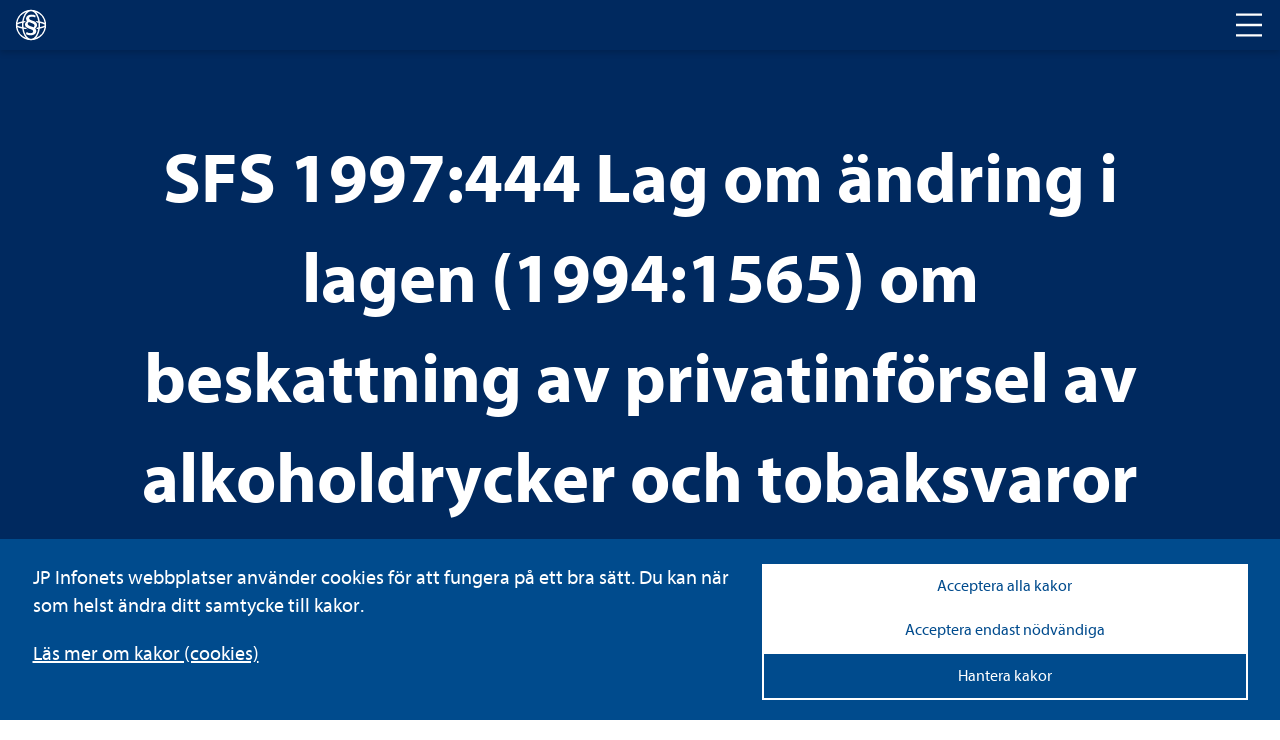

--- FILE ---
content_type: text/html; charset=utf-8
request_url: https://www.lagboken.se/lagboken/start/skatteratt/lag-20141470-om-beskattning-av-viss-privatinforsel-av-cigaretter/d_359775-sfs-1997_444-lag-om-andring-i-lagen-1994_1565-om-beskattning-av-privatinforsel-av-alkoholdrycker/
body_size: 29443
content:

<!DOCTYPE html>
<html class="no-js" lang="sv">
<head>
    <script>
    window.dataLayer = window.dataLayer || [];
    window.dataLayer.push({
        'visitorStatus': 'loggedIn',
        'pageStatus': 'private',
        'internalTraffic': false,
        'criticalAllowed': true,
        'functionsAllowed': false,
        'statsAllowed': false,
        'marketingAllowed': false
        });
</script>

	<link rel="canonical" href="https://www.lagboken.se/lagboken/start/skatteratt/lag-20141470-om-beskattning-av-viss-privatinforsel-av-cigaretter//d_359775-sfs-1997_444-lag-om-andring-i-lagen-1994_1565-om-beskattning-av-privatinforsel-av-alkoholdrycker" />
    <meta charset="utf-8" />
	
            <title>SFS 1997:444 Lag om ändring i lagen (1994:1565) om beskattning av privatinförsel av alkoholdrycker och tobaksvaror från land som är medlem i Europeiska unionen</title>

    
    <meta property="og:title" content="Dokumentvisningssida | JP Infonet" />

    <script src="/js/jquery-2.2.1.min.js"></script>
	<script>
		// Switch classes for JavaScript detection
		document.documentElement.className = document.documentElement.className.replace(/\bno-js\b/, 'js');
	</script>

    <link rel="shortcut icon" href="/static/i/favicon.ico?v=I1MsxLRyaTu_XfAi6nwAvxdVIOjAG9KF1-I-u-LDZJ0" />
	<meta name="viewport" content="width=device-width,initial-scale=1.0" />
	<meta name="description" ID="metaDesc" Visible="False" />

	
    <link rel="stylesheet" href="/css/lagboken/basic.min.css" />
    <link rel="stylesheet" href="/css/lagboken/main.min.css" />

	<script type="text/javascript" src="/bundles/js/hyphenopoly.js"></script>
	<link rel="stylesheet" href="/css/fonts/fonts.css">
</head>

<body id="MasterBodyElement" class="hyphenate">
	
<div class="cookie-notice">

    <div class="cookie-notice-info cookie-notice__inner">
        <div class="cookie-notice__text">
            <p class="cookie-notice__pargraph">
                JP Infonets webbplatser använder cookies för att fungera på ett bra sätt. Du kan när som helst ändra ditt samtycke till kakor.

            </p>
                <p class="cookie-notice__link"><a href="/om-oss/cookies/" tabindex="0">Läs mer om kakor (cookies)</a></p>
        </div>
        <div class="cookie-notice__buttons">
            <button type="button" class="cookie-notice__accept-all">Acceptera alla kakor</button>
            <button type="button" class="cookie-notice__accept-necessary">Acceptera endast nödvändiga</button>
            <button type="button" class="cookie-notice__manage">Hantera kakor</button>
            <span id="textToHideDetails">Dölj detaljer</span>
            <span id="textToShowDetails">Visa detaljer</span>
            <span id="textToShowManageCookies">Hantera kakor</span>
        </div>
    </div>
    <div class="cookie-notice__inner">
        <div class="cookie-choice" id="cookie-choice">
            <ul class="cookie-notice__list">
                <li class="cookie-notice__list-item">
                    <div class="cookie-notice__list-item-header">
                        <label class="custom-checkbox">
                            <input type="checkbox" checked disabled id="necessary-cookies">
                            <span class="checkbox-custom"></span>
                            Nödvändiga kakor
                        </label>
                        <button class="cookie-detail-toggle" data-target="#details-necessary">Visa detaljer</button>
                    </div>

                    <div class="cookie-details" id="details-necessary">
                        <p class="cookie-details__text">Nödvändiga kakor går inte att stänga av eftersom vår webbplats inte fungerar utan dessa. Nödvändiga kakor bidrar till att våra tjänster är säkra och fungerar som de ska, till exempel säker inloggning.</p>
                        <div class="cookie-details__table-container">
                            <table class="cookie-details__table">
                                <thead>
                                    <tr>
                                        <th>Namn</th>
                                        <th>Ändamål</th>
                                        <th>Typ</th>
                                    </tr>
                                </thead>
                                <tbody>
                                            <tr>
                                                <td>.JpLogin</td>
                                                <td>
                                                    Kakor som används för att avgöra vilka sidvisningar som hör till samma användarbesök. Behövs för inloggning samt optimering.
                                                </td>
                                                <td>Inloggning och sessionshantering</td>
                                            </tr>
                                            <tr>
                                                <td>.AspNetCore.Session</td>
                                                <td>
                                                    Kakor som används för att avgöra vilka sidvisningar som hör till samma användarbesök. Behövs för inloggning samt optimering.
                                                </td>
                                                <td>Inloggning och sessionshantering</td>
                                            </tr>
                                            <tr>
                                                <td>EPiStateMarker</td>
                                                <td>
                                                    Kakor som används för att avgöra vilka sidvisningar som hör till samma användarbesök. Behövs för inloggning samt optimering.
                                                </td>
                                                <td>Inloggning och sessionshantering</td>
                                            </tr>
                                            <tr>
                                                <td>.AspNetCore.Antiforgery.#</td>
                                                <td>
                                                    Förebygger Cross-Site Request Forgery (CSRF) attacker.
                                                </td>
                                                <td>Skydd mot förfalskade förfrågningar</td>
                                            </tr>
                                            <tr>
                                                <td>__cf_bm</td>
                                                <td>
                                                    Kaka som används för att hämta teckensnitt.
                                                </td>
                                                <td>Teckensnitt</td>
                                            </tr>
                                            <tr>
                                                <td>jp-cookies</td>
                                                <td>
                                                    Denna kaka används för att hålla reda på vilka kakor som användaren accepterat att vi lagrar.
                                                </td>
                                                <td>Godkännande av kakor</td>
                                            </tr>
                                            <tr>
                                                <td>FedAuth</td>
                                                <td>
                                                    Denna kaka sätts för användare som använder federerad inloggning.
                                                </td>
                                                <td>Federerad inloggning</td>
                                            </tr>
                                            <tr>
                                                <td>CourseEvaluations</td>
                                                <td>
                                                    Denna kaka sätts för användare som skickat in kursutvärderingar.
                                                </td>
                                                <td>Kursutvärderingar</td>
                                            </tr>
                                </tbody>
                            </table>
                        </div>
                    </div>
                </li>
                <li class="cookie-notice__list-item">
                    <div class="cookie-notice__list-item-header">
                        <label class="custom-checkbox">
                            <input type="checkbox" id="functional-cookies">
                            <span class="checkbox-custom"></span>
                            Cookies för funktioner
                        </label>
                        <button class="cookie-detail-toggle" data-target="#details-functional">Visa detaljer</button>
                    </div>

                    <div class="cookie-details" id="details-functional">
                        <p class="cookie-details__text"></p>
                        <div class="cookie-details__table-container">
                            <table class="cookie-details__table">
                                <thead>
                                    <tr>
                                        <th>Namn</th>
                                        <th>Ändamål</th>
                                        <th>Typ</th>
                                    </tr>
                                </thead>
                                <tbody>
                                            <tr>
                                                <td>JP_Download</td>
                                                <td>
                                                    Denna kaka håller reda på om användaren har lämnat sin e-postadress när den ska ladda ner en fil från den publika sajten.
                                                </td>
                                                <td>Filnedladdning</td>
                                            </tr>
                                            <tr>
                                                <td>ExamStudentId</td>
                                                <td>
                                                    Kakan möjliggör för webbkursexamintioner för användare utan personligt konto.
                                                </td>
                                                <td>Webbkursexaminationer</td>
                                            </tr>
                                            <tr>
                                                <td>JSESSIONID</td>
                                                <td>
                                                    Kaka som används för uppspelning av video. Används för att hålla en anonym användarsession.
                                                </td>
                                                <td>Solidtango</td>
                                            </tr>
                                            <tr>
                                                <td>_fanplay_session</td>
                                                <td>
                                                    Kaka som används för uppspelning av video. Används för att hålla en anonym användarsession.
                                                </td>
                                                <td>Solidtango</td>
                                            </tr>
                                            <tr>
                                                <td>lang</td>
                                                <td>
                                                    Sparar språkval för Twitter-flödet.
                                                </td>
                                                <td>Twitter</td>
                                            </tr>
                                            <tr>
                                                <td>_gali</td>
                                                <td>
                                                    Denna kaka används för att särskilja användare.
                                                </td>
                                                <td>Google Analytics</td>
                                            </tr>
                                            <tr>
                                                <td>form.apsis.one</td>
                                                <td>
                                                    Denna kaka används för inbäddade formulär.
                                                </td>
                                                <td>Form Apsis One</td>
                                            </tr>
                                            <tr>
                                                <td>mediaflow</td>
                                                <td>
                                                    Kaka som kan användas. Mediaflow används för uppspelning av video
                                                </td>
                                                <td>Mediaflow</td>
                                            </tr>
                                </tbody>
                            </table>
                        </div>
                    </div>
                </li>
                <li class="cookie-notice__list-item">
                    <div class="cookie-notice__list-item-header">
                        <label class="custom-checkbox">
                            <input type="checkbox" id="statistics-cookies">
                            <span class="checkbox-custom"></span>
                            Cookies för statistik
                        </label>
                        <button class="cookie-detail-toggle" data-target="#details-statistics">Visa detaljer</button>
                    </div>

                    <div class="cookie-details" id="details-statistics">
                        <p class="cookie-details__text"></p>
                        <div class="cookie-details__table-container">
                            <table class="cookie-details__table">
                                <thead>
                                    <tr>
                                        <th>Namn</th>
                                        <th>Ändamål</th>
                                        <th>Typ</th>
                                    </tr>
                                </thead>
                                <tbody>
                                            <tr>
                                                <td>_ga</td>
                                                <td>
                                                    Kakor som används för besöksmätning.
                                                </td>
                                                <td>Google Analytics</td>
                                            </tr>
                                            <tr>
                                                <td>_gid</td>
                                                <td>
                                                    Kakor som används för besöksmätning.
                                                </td>
                                                <td>Google Analytics</td>
                                            </tr>
                                            <tr>
                                                <td>_gat</td>
                                                <td>
                                                    Kakor som används för besöksmätning.
                                                </td>
                                                <td>Google Analytics</td>
                                            </tr>
                                            <tr>
                                                <td>_hjIncludedInSample</td>
                                                <td>
                                                    Dessa kakor används för webbanalys funktionalitet och tjänster från hotjar.
                                                </td>
                                                <td>Hot Jar</td>
                                            </tr>
                                            <tr>
                                                <td>_hjid</td>
                                                <td>
                                                    Dessa kakor används för webbanalys funktionalitet och tjänster från hotjar.
                                                </td>
                                                <td>Hot Jar</td>
                                            </tr>
                                            <tr>
                                                <td>www.uc.se</td>
                                                <td>
                                                    Används för risksigillet i sidfoten på publik sajt.
                                                </td>
                                                <td>Upplysningscentralen (UC)</td>
                                            </tr>
                                            <tr>
                                                <td>Apsis One</td>
                                                <td>
                                                    Används för att analysera användarbeteende och skräddarsy marknadsföring.
                                                </td>
                                                <td>Apsis One</td>
                                            </tr>

                                </tbody>
                            </table>
                        </div>
                    </div>
                </li>
                <li class="cookie-notice__list-item">
                    <div class="cookie-notice__list-item-header">
                        <label class="custom-checkbox">
                            <input type="checkbox" id="marketing-cookies">
                            <span class="checkbox-custom"></span>
                            Cookies för marknadsföring
                        </label>
                        <button class="cookie-detail-toggle" data-target="#details-marketing">Visa detaljer</button>
                    </div>
                    <div class="cookie-details" id="details-marketing">
                        <p class="cookie-details__text"></p>
                        <div class="cookie-details__table-container">
                            <table class="cookie-details__table">
                                <thead>
                                    <tr>
                                        <th>Namn</th>
                                        <th>Ändamål</th>
                                        <th>Typ</th>
                                    </tr>
                                </thead>
                                <tbody>
                                            <tr>
                                                <td>test_cookie</td>
                                                <td>
                                                    Kakor för Google Advertising
                                                </td>
                                                <td>Google Advertising</td>
                                            </tr>
                                            <tr>
                                                <td>IDE</td>
                                                <td>
                                                    Kakor för Google Advertising
                                                </td>
                                                <td>Google Advertising</td>
                                            </tr>
                                            <tr>
                                                <td>3135848f46</td>
                                                <td>
                                                    Kaka för att spara IP-adresser för att identifiera företag eller organisationer som besöker webbsidan.
                                                </td>
                                                <td>ProspectEye (Apsis Lead)</td>
                                            </tr>
                                </tbody>
                            </table>
                        </div>
                    </div>

                </li>

            </ul>
            <div class="cookie-notice__allow-sellection-box">
                <button type="button" class="cookie-notice__allow-selection">Spara inställningar</button>
            </div>
        </div>

    </div>
</div>

	<!-- HEADER -->
    <div class="c-header" role="banner">
	    <div class="c-header__logo">
		    <div class="c-logo">
			    <a href="/lagboken" aria-label="lagboken">
				    <svg class="c-logo__symbol" xmlns="http://www.w3.org/2000/svg" viewBox="0 0 32 32">
					    <path d="M16.46.78h-.93a15.23,15.23,0,0,0,0,30.44h.93a15.23,15.23,0,0,0,0-30.44ZM29.62,13.92a13.73,13.73,0,0,0-3.19-1.15c-.51-.12-1.05-.24-1.61-.33a19.42,19.42,0,0,0-2.28-7.07,11.72,11.72,0,0,0-1.66-2.25A13.75,13.75,0,0,1,29.62,13.92ZM11.12,3.1A12,12,0,0,0,9.46,5.37a19.42,19.42,0,0,0-2.28,7.07c-.56.09-1.11.21-1.62.33a12.42,12.42,0,0,0-3.18,1.17A13.79,13.79,0,0,1,11.12,3.1ZM2.22,16c0-.22.68-1.07,3.69-1.8L7,14c0,.67-.08,1.35-.08,2s0,1.38.08,2c-.37-.07-.74-.15-1.09-.24C2.9,17.06,2.22,16.23,2.22,16Zm.16,2.09a13.37,13.37,0,0,0,3.18,1.13c.51.12,1.06.24,1.62.35a19.26,19.26,0,0,0,2.28,7.05,12.32,12.32,0,0,0,1.66,2.27A13.79,13.79,0,0,1,2.38,18.08ZM16,29.78h-.36c-1.81-.16-3.56-1.54-4.91-3.88A17.79,17.79,0,0,1,8.67,19.8c1.33.19,2.75.32,4.25.39a7.44,7.44,0,0,1-2.58-1.66c-.64-.07-1.27-.15-1.85-.24a22,22,0,0,1,0-4.59c.3-.06.62-.1.94-.14A4.91,4.91,0,0,1,10.84,12h0c-.76.06-1.5.14-2.21.25a17.9,17.9,0,0,1,2.05-6.11c1.35-2.33,3.1-3.71,4.91-3.87h.74c1.81.16,3.55,1.54,4.9,3.87a17.77,17.77,0,0,1,2,6.1c-.82-.11-1.69-.2-2.6-.28a6,6,0,0,1,1.45,1.6c.47.05.91.12,1.35.19.07.74.11,1.52.11,2.29s0,1.55-.11,2.3c-.37.07-.77.11-1.17.16a5.76,5.76,0,0,1-1.26,1.6c.78-.06,1.53-.16,2.23-.26a17.42,17.42,0,0,1-2,6.1c-1.35,2.34-3.09,3.72-4.9,3.88Zm4.89-.91a11.8,11.8,0,0,0,1.66-2.26,19.26,19.26,0,0,0,2.28-7c.56-.11,1.1-.23,1.61-.35a13.8,13.8,0,0,0,3.19-1.13A13.82,13.82,0,0,1,20.88,28.87Zm5.2-11.07q-.52.14-1.08.24c.05-.67.08-1.35.08-2s0-1.37-.08-2l1.08.24c3,.73,3.7,1.58,3.7,1.8S29.1,17.06,26.08,17.8Z" />
					    <path d="M15.42,17.16c1.27.48,2.53.88,3.18,1.2a2.12,2.12,0,0,0,.87-1.75c0-.88-.63-1.68-2.13-2.24-1.11-.47-2.61-.95-3.48-1.35a2.11,2.11,0,0,0-1.11,1.75C12.81,15.73,13.53,16.45,15.42,17.16Zm4.82-8.69a7.61,7.61,0,0,0-3.47-.8c-1.59,0-2.61.64-2.61,1.67s1.1,1.61,3.08,2.24c2.77.88,4.82,1.92,4.82,4.63a3.9,3.9,0,0,1-1.9,3.34A3.49,3.49,0,0,1,21.27,22c0,3.11-3.09,4.3-5.62,4.3a8.59,8.59,0,0,1-4.77-1.19l.71-2.07a7.68,7.68,0,0,0,3.87,1.11c1.59,0,2.69-.64,2.69-1.76s-.8-1.66-3.09-2.4c-2.83-1-5.13-2-5.13-4.54a3.82,3.82,0,0,1,2.14-3.28,3.29,3.29,0,0,1-1-2.4c0-2.63,2.45-4.15,5.57-4.15a8.81,8.81,0,0,1,4,.88Z" />
				    </svg>
			    </a>
		    </div>
	    </div>
	    <div class="c-header__nav">
		    <h2 class="t-visually-hidden">Huvudnavigering</h2>
			<button class="c-header__nav-toggle" aria-label="Toggle navigation">
			    <span class="is-closed">
				    <span aria-hidden="true" class="c-icon c-icon--l ">
					    <svg>
						    <use href="#icon-menu"></use>
					    </svg>
				    </span>
			    </span>
			    <span class="is-open">
				    <span aria-hidden="true" class="c-icon c-icon--l ">
					    <svg>
						    <use href="#icon-abort"></use>
					    </svg>
				    </span>
			    </span>
		    </button>
	    </div>
    </div>
	
	<!-- MAIN NAVIGATION -->	
	<div class="c-main-navigation" role="navigation">
		


		
<div class="c-main-navigation__cards">


	<div class="c-card c-card--background">
		<a class="c-card__link" href="/tjanster/beslutsstod/" aria-label="Tjänster ">
			<span class="t-visually-hidden">Tjänster </span>
		</a>
	

		<div class="c-card__content">
			<h3 class="c-card__title">Tjänster </h3>
			<p>S&ouml;ker du ett mer omfattande st&ouml;d i form av juridiska informationstj&auml;nster, f&ouml;rdjupande lagkommentarer eller r&auml;ttsfallssamlingar? Testa JP Infonets tj&auml;nster gratis.</p>
		</div>
	</div>


	<div class="c-card c-card--background">
		<a class="c-card__link" href="/utbildningar/kurskalender/" aria-label="Utbildningar">
			<span class="t-visually-hidden">Utbildningar</span>
		</a>
	

		<div class="c-card__content">
			<h3 class="c-card__title">Utbildningar</h3>
			<p>F&ouml;rdjupa dina kunskaper inom ett r&auml;ttsomr&aring;de eller f&aring; en uppdatering p&aring; de senaste lag&auml;ndringarna. H&auml;r hittar du alla kurser fr&aring;n JP Utbildning.</p>
		</div>
	</div>


	<div class="c-card c-card--background">
		<a class="c-card__link" href="/tjanster/juridisk-radgivning/" aria-label="Juridisk rådgivning ">
			<span class="t-visually-hidden">Juridisk rådgivning </span>
		</a>
	

		<div class="c-card__content">
			<h3 class="c-card__title">Juridisk rådgivning </h3>
			<p>Beh&ouml;ver du personligt st&ouml;d och v&auml;gledning i juridiska fr&aring;gor, stora som sm&aring;? Ta kontakt med JP Infonets juridiska r&aring;dgivare.</p>
		</div>
	</div>
</div>
	</div>
	
	<!-- MAIN CONTENT -->
	<main id="main">
	    


<div class="c-hero c-hero--blue">
    <div class="c-hero__inner">
        <h1 class="c-hero__title">SFS 1997:444 Lag om ändring i lagen (1994:1565) om beskattning av privatinförsel av alkoholdrycker och tobaksvaror från land som är medlem i Europeiska unionen</h1>
        <div class="c-hero__search">
            <form method="post">
                <div class="c-hero__search-container" role="search">
                    <label for="search" class="t-visually-hidden">Sök i lagboken</label>
                    <input type="search" name="search" id="search" placeholder="Sök i lagboken" />
                    <button class="c-hero__search-button" type="submit">
                        <span class="t-visually-hidden">Sök</span>
                        <span aria-hidden="true" class="c-icon c-icon--m ">
                            <svg>
                                <use href="#icon-search"></use>
                            </svg>
                        </span>
                    </button>
                </div>
            <input name="__RequestVerificationToken" type="hidden" value="CfDJ8Bn82EQjmvxBjToKAP9u_ksEOdyXF-D5ZNdBlhgNL25emZw6ol0t17bAk3hleS7qNcPo2JBBATYyXgugWGPBeNmmfwrLU0NlDf4S6OBA_5tDnaQL9RfXEj7vABcZmme4JxJuBGeW1yN8oxLcAw-9yHw" /></form>
        </div>
        
<div class="c-hero__tags">
            <a href="/lagboken/start/skatteratt/" class="c-tag c-tag--inverted">Skatterätt</a>
</div>
    </div>
</div>


<div class="o-layout">
    <div class="o-layout__content">
        
    <nav aria-label="Brödsmulor" class="c-breadcrumbs" itemscope itemtype="http://schema.org/BreadcrumbList" aria-labelledby="breadcrumbs-id5eb40bf93a1a6">
        <a class="c-breadcrumbs__level" itemscope itemprop="itemListElement" name="Start" itemtype="https://schema.org/ListItem" href="/lagboken/start/">
            <span itemscope itemprop="item" itemtype="https://schema.org/WebPage" itemid="http://www.lagboken.se/lagboken/start/">
                <span itemprop="name">Start</span>
            </span>
            <meta itemprop="position" content="1" />
        </a><span aria-hidden="true"> / </span>

        <a id="hplLegalAreaOuter" class="c-breadcrumbs__level" href="/lagboken/start/skatteratt/" name="Skatterätt" itemscope itemprop="itemListElement" itemtype="https://schema.org/ListItem">
            <span id="spnLegalAreaMiddle" itemid="http://www.lagboken.se/lagboken/start/skatteratt/" itemscope itemprop="item" itemtype="https://schema.org/WebPage">
                <span id="spnLegalAreaInner" itemprop="name">Skatterätt</span>
            </span>
            <meta itemprop="position" content="2" />
        </a><span aria-hidden="true"> / </span>

        <a name="Lag (2014:1470) om beskattning av viss privatinförsel av cigaretter" href="/lagboken/start/skatteratt/lag-20141470-om-beskattning-av-viss-privatinforsel-av-cigaretter/d_2246526-lag-2014_1470-om-beskattning-av-viss-privatinforsel-av-cigaretter" itemscope class="c-breadcrumbs__level" itemprop="itemListElement" itemtype="https://schema.org/ListItem">
            <span itemid="http://www.lagboken.se/lagboken/start/skatteratt/lag-20141470-om-beskattning-av-viss-privatinforsel-av-cigaretter/d_2246526-lag-2014_1470-om-beskattning-av-viss-privatinforsel-av-cigaretter" itemscope itemprop="item" itemtype="https://schema.org/WebPage">
                <span itemprop="name">Lag (2014:1470) om beskattning av viss privatinförsel av cigaretter</span>
            </span>
            <meta itemprop="position" content="3" />
        </a><span aria-hidden="true"> / </span>

        <span aria-current="page">SFS 1997:444 Lag om ändring i lagen (1994:1565) om beskattning av privatinförsel av alkoholdrycker och tobaksvaror från land som är medlem i Europeiska unionen</span>
    </nav>

        <div class="c-sfs">         
                <span aria-hidden="true" class="c-icon c-icon--xl ">
                    <svg>
                        <use href="#icon-pdf"></use>
                    </svg>
                </span>
                <a target="_blank" href="/documentfile/getfile?portalId=56&amp;docId=359775&amp;propId=5&amp;download=1">
                    SFS 1997_444 Lag om ändring i lagen (1994_1565) om beskattning av privatinförsel av alkoholdrycker och tobaksvaror från land som är medlem i Europeiska unionen
                </a>
                <span aria-hidden="true" class="c-icon c-icon--s">
                    <svg>
                        <use href="#icon-external"></use>
                    </svg>
                </span>
                <div>
                    <p class="c-sfs__source">
                        <strong>Källa</strong>
                        Regeringskansliets rättsdatabaser m.fl.
                    </p>
                </div>
                <script src="/components/pdfjs-express/pdfviewer.js" type="text/javascript"></script>   
                <div style="height: 700px">
                    
    <div id="pdfViewerFrame" class="border border--bottom" style="width: inherit; height: inherit"></div>
    <script type="text/javascript">

        var viewer = document.getElementById('pdfViewerFrame');

        PdfViewer.Create(viewer).then((instance) => {
            instance.UI.disableFeatures([instance.UI.Feature.Download]);
            instance.UI.disableElements(['toolsHeader', 'panToolButton', 'stickyToolButton', 'highlightToolButton', 'freeHandToolButton', 'freeHandHighlightToolButton',
                'freeTextToolButton', 'leftPanelButton', 'viewControlsButton', 'selectToolButton', 'languageButton', 'themeChangeButton', 'marqueeToolButton', 'fullscreenButton']);
            instance.UI.setFitMode(instance.UI.FitMode.FitWidth);
            instance.UI.setLanguage('sv');
            instance.UI.loadDocument('/documentfile/getfile?portalId=56&docId=359775&propId=5', { extension: 'pdf' });

            ///Hide the "options" dropdown under the search panel
            document.querySelector('#webviewer-1').contentWindow.document.querySelector('[data-element="searchPanel"] .SearchOverlay .options').style.display = 'none';


            //Remove dividers
            instance.UI.setHeaderItems(header => {
                const items = header.getItems().filter(item => item.type !== 'divider');
                header.update(items);
            });

            //Change Icons
            instance.UI.updateElement('menuButton', {
                img: '/static/i/cog.svg',
            })

            instance.UI.updateElement('searchButton', {
                img: '/static/i/magnifying-glass.svg',

            })

           const iframeDoc = document.querySelector('#webviewer-1')?.contentDocument;
            if (iframeDoc) {
                const menuButton = iframeDoc.querySelector('[data-element="menuButton"]');
                const searchButton = iframeDoc.querySelector('[data-element="searchButton"]');
                const printCloseButton = iframeDoc.querySelector('[data-element="printModalCloseButton"]');
                if (menuButton && searchButton && printCloseButton) {
                    menuButton.setAttribute('aria-label', 'Settings menu');
                    menuButton.setAttribute('tabindex', '0');
                    menuButton.addEventListener('click', () => {
                        setTimeout(() => {
                            const printButton = iframeDoc.querySelector('[data-element="printButton"]');
                            if (printButton) {
                                printButton.setAttribute('aria-label', 'Print document');
                                printButton.setAttribute('tabindex', '0');
                                printButton.focus();
                            }
                        }, 300);
                    });
                    const iframeWindow = document.querySelector('#webviewer-1').contentWindow;
                    iframeWindow.addEventListener('keydown', (event) => {
                        if (event.key === 'Escape') {
                            if (instance.UI.isElementOpen('searchPanel')) {
                                instance.UI.closeElements(['searchPanel']);
                                searchButton.focus();
                            } else {
                                instance.UI.closeElements(['modal']);
                                menuButton.focus();
                            }
                        }
                    });
                    printCloseButton.addEventListener('click', () => {
                        instance.UI.closeElements(['printModal']);
                        menuButton.focus();
                    });
                }
            }

            if (window.innerWidth <= 768)
            {
                instance.UI.disableElements(['menuButton']);
            }

            var textSelectionTimeout = null;
            instance.Core.documentViewer.addEventListener('textSelected', function (quads, text, pageNumber) {
                selectedText = text;
                if (textSelectionTimeout) {
                    clearTimeout(textSelectionTimeout);
                }

                var $highlight = $('.highlight__holder');
                textSelectionTimeout = setTimeout(function () {
                    if (text && quads) {
                        var lastQuad = quads[quads.length - 1];
                        var offsetX = lastQuad.x2;
                        var offsetY = lastQuad.y4;

                        var displayModeManager = instance.docViewer.getDisplayModeManager();
                        var displayMode = displayModeManager.getDisplayMode();

                        var windowCoordinates = displayMode.pageToWindow({ x: offsetX, y: offsetY }, pageNumber);

                        var scrollOffset = displayMode.state.offset;

                        var viewerOffset = $(viewer).offset();
                        viewerOffset.left += windowCoordinates.x;
                        viewerOffset.top += (windowCoordinates.y - scrollOffset);

                        $highlight.css('top', viewerOffset.top + 'px');
                        $highlight.css('left', viewerOffset.left + 'px');
                        $highlight.show(300, function () {
                            if (typeof window.pdfSelectionCallback !== 'undefined') {
                                window.pdfSelectionCallback(instance.docViewer.getSelectedText());
                            }
                        });
                    } else {
                        $highlight.hide();
                    }
                }, 300);
            });

            addPageNavigation(instance);

        });

        function addPageNavigation(instance) {

            instance.UI.setHeaderItems(function (header) {

                const items = header.getItems();

                items.splice(3, 0,
                    {
                        type: 'actionButton',
                        img: '/static/i/circled-arrow-left.svg',
                        onClick: () => {
                            instance.goToPrevPage();
                        },
                        dataElement: 'goToPrevPageButton',
                        ariaLabel: 'Gå till föregående sida',
                        title: 'Föregående sida'
                    },
                    {
                        type: 'actionButton',
                        img: '/static/i/circled-arrow-right.svg',
                        onClick: () => {

                            instance.goToNextPage();
                        },
                        dataElement: 'goToNextPageButton',
                        ariaLabel: 'Gå till nästa sida',
                        title: 'Nästa sida'
                    }
                );

                header.update(items);
            });
        }
    </script>

                </div>
                <div id="seo-text" style="position:absolute;left:-9999px; display:none" aria-hidden="true">sfs 1997:444&#xD;&#xA;utkom från trycket den 25 juni 1997&#xD;&#xA;&#xD;&#xA;lag om ändring i lagen (1994:1565) om beskattning av privatinförsel av alkoholdrycker och tobaksvaror från land som är medlem i europeiska unionen;&#xD;&#xA;utfärdad den 12 juni 1997. enligt riksdagens beslut1 föreskrivs att 1 § lagen (1994:1565) om beskattning av privatinförsel av alkoholdrycker och tobaksvaror från land som är medlem i europeiska unionen skall ha följande lydelse. 1 §2 den som till sverige för privatbruk för in nedan angivna alkoholdrycker och tobaksvaror från ett annat land som är medlem i europeiska unionen skall, om inte annat följer av 2 §, betala skatt med 196 kronor/liter för spritdryck, 45 kronor/liter för starkvin, 27 kronor/liter för vin, 8 kronor/liter för starköl, 123 öre/styck för cigaretter, 56 öre/styck för cigariller och cigarrer och 630 kronor/kg för röktobak. i denna lag förstås med spritdryck: alkoholdryck med en alkoholhalt som överstiger 22 volymprocent, starkvin: alkoholdryck med en alkoholhalt som överstiger 15 men inte 22 volymprocent, samt mousserande vin, vin: annat vin än starkvin samt annan alkoholdryck med en alkoholhalt som överstiger 3,5 men inte 15 volymprocent och som inte är starköl, starköl: öl med en alkoholhalt som överstiger 3,5 volymprocent och cigarill: cigarrer med en högsta vikt av 3 gram per styck. denna lag träder i kraft den 1 augusti 1997. äldre föreskrifter gäller fortfarande i fråga om förhållanden som hänför sig till tiden före ikraftträdandet. på regeringens vägnar thomas östros carl gustav fernlund (finansdepartementet)&#xD;&#xA;&#xD;&#xA;1&#xD;&#xA;&#xD;&#xA;734&#xD;&#xA;&#xD;&#xA;2&#xD;&#xA;&#xD;&#xA;prop. 1996/97:150, bet. 1996/97:fiu20, rskr. 1996/97:284. senaste lydelse 1996:1224.&#xD;&#xA;&#xD;&#xA;&#xC;</div>               
        </div>
    </div>

    <div class="o-layout__sidebar">
        


	<div>
		<div class="c-card c-card--background">
			<span class="t-visually-hidden">Viktiga lagar inom skatterätten</span>
		

			<div class="c-card__content">
				<h3 class="c-card__title"><span>Viktiga lagar inom skatterätten</span></h3>

					<a href="/lagboken/start/skatteratt/fastighetstaxeringslag-19791152/d_1637-fastighetstaxeringslag-1979_1152" aria-label="Fastighetstaxeringslag (1979:1152)">Fastighetstaxeringslag (1979:1152)</a> <br />
					<a href="/lagboken/start/skatteratt/inkomstskattelag-19991229/d_3805793-sfs-2019_907-lag-om-andring-i-inkomstskattelagen-1999_1229" aria-label="Inkomstskattelag (1999:1229)">Inkomstskattelag (1999:1229)</a> <br />
					<a href="/lagboken/start/skatteratt/lag-1995575-mot-skatteflykt/d_356522-sfs-1995_575-lag-mot-skatteflykt" aria-label="Lag (1995:575) mot skatteflykt">Lag (1995:575) mot skatteflykt</a> <br />
					<a href="/lagboken/start/skatteratt/lag-1991586-om-sarskild-inkomstskatt-for-utomlands-bosatta/d_2464-lag-1991_586-om-sarskild-inkomstskatt-for-utomlands-bosatta" aria-label="Lag (1991:586) om särskild inkomstskatt för utomlands bosatta">Lag (1991:586) om särskild inkomstskatt för utomlands bosatta</a> <br />
					<a href="/lagboken/start/skatteratt/mervardesskattelag-1994200/d_353976-sfs-1994_200-mervardesskattelag" aria-label="Mervärdesskattelag (1994:200)">Mervärdesskattelag (1994:200)</a> <br />
					<a href="/lagboken/start/skatteratt/skatteforfarandelag-20111244/d_975419-sfs-2011_1244-skatteforfarandelag" aria-label="Skatteförfarandelag (2011:1244)">Skatteförfarandelag (2011:1244)</a> <br />
			</div>
		</div>
	</div>

<div class="c-card c-card--background">
	<span class="t-visually-hidden">JP Infonets skatterättsliga tjänster</span>

	
	<div class="c-card__content">
		<h3 class="c-card__title">JP Infonets skatterättsliga tjänster</h3>
		<p>Arbetar du med skatter&auml;tt? JP Infonets tj&auml;nster ger dig ett utm&auml;rkt st&ouml;d i ditt arbete. Vi ger dig st&auml;ndigt tillg&aring;ng till alla nya avg&ouml;randen, lag&auml;ndringar och st&auml;llningstaganden. Du kan ocks&aring; ta del av referat och expertanalyser, som kan hj&auml;lpa dig i ditt dagliga arbete. Se allt inom <a href="/tjanster/rattsomraden/skatteratt/">skatter&auml;tt</a>.</p>
	</div>
</div>
    </div>
</div>      


<script type="text/javascript">
    var documentID = '359775';
    var currentPortalID = '56';
    var currentPageId = '590721';
    var currentDocumentUrl = window.location.href;
    var currentDocumentType = 'SFS';
    var currentPageUrl = '/lagboken/start/skatteratt/lag-20141470-om-beskattning-av-viss-privatinforsel-av-cigaretter/';

    var $root = $('html, body');

    $('#paragraf a[href^="#"]').click(function (e) {

        e.preventDefault();

        var target = $('[name="' + $.attr(this, 'href').substr(1) + '"]');
        var offset = $(target).offset().top - 50;

        $root.animate({ scrollTop: offset }, 162);
    });
</script>
    </main>
	
	<!-- FOOTER CONTENT -->
	<div id="MasterFooterElement" class="c-footer c-footer--blue">
		<img class="c-footer__logo" src="/Static/i/lagboken/jp-logo.svg" alt="JP Logo">

<div class="c-footer__content">
	<h3 class="c-footer__title">Om Lagboken.se</h3>
	<p>Lagboken.se drivs av JP Infonet som &auml;r ett svensk&auml;gt informations- och kunskapsf&ouml;retag med juridiken som k&auml;rna. Vi tillg&auml;ngligg&ouml;r juridik p&aring; det s&auml;tt eller i det format som varje anv&auml;ndare f&ouml;redrar. Bland annat genom att digitalisera Sveriges alla lagar, f&ouml;rordningar och SFS:er. <br /><a style="color: inherit;" href="https://jpinfonet.se">L&auml;s mer p&aring; jpinfonet.se</a>.</p>
</div>
<div class="c-footer__links">
	<a href="#" class="cookie-notice__open">Cookies</a>
</div>		<div class="c-footer__copyright">
		    <p>© JP Infonet AB. Materialet är skyddat enligt lagen om upphovsrätt.</p>
	    </div>
    </div>

    <div style="display: none" id="icon-library">
        <svg xmlns="http://www.w3.org/2000/svg"><symbol viewBox="0 0 32 32" id="icon-abort"><title>icon-abort</title><path d="M18.41 16l12.44 12.44-2.41 2.41L16 18.41 3.56 30.85l-2.41-2.41L13.59 16 1.15 3.56l2.41-2.41L16 13.59 28.44 1.15l2.41 2.41L18.41 16z"/></symbol><symbol viewBox="0 0 32 20" id="icon-arbetsmiljonet"><title>icon-arbetsmiljonet</title><path d="M0 0v20h2V2h28v18h2V0H0z"/><path d="M17 3v5h12V3zm8 2h-4V4h4zm-8 4v5h12V9zm8 2h-4v-1h4z"/></symbol><symbol viewBox="0 0 23.1 32" id="icon-arbetsrattsnet"><title>icon-arbetsrattsnet</title><path d="M13.7 21.8a2.2 2.2 0 1 1-2.2-2.2 2.22 2.22 0 0 1 2.2 2.2zm.9 5.7a3.1 3.1 0 0 0-6.2 0V32h6.2zm5.4-7.8a2.2 2.2 0 1 0 2.2 2.2 2.16 2.16 0 0 0-2.12-2.2H20z"/><path d="M23.1 27.5a3.1 3.1 0 0 0-6.2 0V32h6.2zm-20-7.8a2.2 2.2 0 0 0 0 4.4 2.14 2.14 0 0 0 2.1-2.18 2 2 0 0 0-1.79-2.19 1.63 1.63 0 0 0-.31-.03zm3.1 7.8a3.1 3.1 0 0 0-6.2 0V32h6.2zM11.6 0a2.5 2.5 0 1 0 2.5 2.5A2.54 2.54 0 0 0 11.6 0z"/><path d="M15.1 8.9a3.6 3.6 0 0 0-7.2 0v5.2h7.2zm-3.3 7.8v-1.5h-.4v1.5H2.9V19h.4v-1.9h8.1V19h.4v-1.9h8V19h.4v-2.3h-8.4z"/></symbol><symbol viewBox="0 0 15 9" id="icon-arrow-down"><title>icon-arrow-down</title><path d="M0 1.44L1.43 0 7.5 6.12 13.57 0 15 1.44 7.5 9 0 1.44z"/></symbol><symbol viewBox="0 0 32 22.3" id="icon-brottmalsnet"><title>icon-brottmalsnet</title><circle cx="7" cy="1.8" r="1.7"/><path d="M16.2 0a1.7 1.7 0 1 1-1.7 1.7A1.63 1.63 0 0 1 16.06 0h.14zm9.1 0a1.7 1.7 0 1 1-1.7 1.7A1.63 1.63 0 0 1 25.16 0h.14zM11 7.7V6.5a2.08 2.08 0 0 0-1.85-2.29h-4a2.09 2.09 0 0 0-2 2.17v1.43zm9.2 0V6.5a2.08 2.08 0 0 0-1.85-2.29h-4a2.09 2.09 0 0 0-2 2.17v1.43zm9.1 0V6.5a2.08 2.08 0 0 0-1.85-2.29H23.4a2.09 2.09 0 0 0-2 2.17v1.43zM0 8.8v2.8h3v10.7h26.1V11.6H32V8.8H0z"/></symbol><symbol viewBox="0 0 32 22" id="icon-check"><title>icon-check</title><path d="M10.07 22.01a.92.92 0 0 1-.64-.25L.3 13.49a.92.92 0 0 1-.3-.65.94.94 0 0 1 .27-.67l1.2-1.16a1 1 0 0 1 .67-.27.92.92 0 0 1 .64.25l7.29 6.59L29.22.24a1 1 0 0 1 1.31 0l1.2 1.17a.9.9 0 0 1 .27.66.89.89 0 0 1-.3.66l-21 19a.92.92 0 0 1-.63.28z"/></symbol><symbol viewBox="0 0 32 32" id="icon-chevron-down"><title>icon-chevron-down</title><path d="M16 24.17L1.47 9.64l1.81-1.81L16 20.55 28.72 7.83l1.81 1.81L16 24.17z"/></symbol><symbol viewBox="0 0 32 32" id="icon-chevron-up"><title>icon-chevron-up</title><path d="M16 7.83L1.47 22.36l1.81 1.81L16 11.45l12.72 12.72 1.81-1.81L16 7.83z"/></symbol><symbol viewBox="0 0 27.58 32" id="icon-djurnet"><title>icon-djurnet</title><path d="M13.79 13.89a4.06 4.06 0 0 1 4 3.09c.6 2.2.5 4.69 3 6 2.2.8 3.09 1.7 3.09 4.29a4.87 4.87 0 0 1-4 4.59 9.13 9.13 0 0 1-6.08-1 9.14 9.14 0 0 1-6.09 1 4.8 4.8 0 0 1-4-4.59c0-2.5.9-3.59 3.2-4.39 2.79-1.4 2.39-3.89 3-6.09a4 4 0 0 1 3.89-2.89zm12.67-1.59c-.7-.6-3.49 1.69-4.39 2.89a3.88 3.88 0 0 0-.9 2.39A3.18 3.18 0 0 0 24.11 21h.05A3.08 3.08 0 0 0 27 18.88c.9-2.2.9-5.29-.5-6.58zm-25.34 0c-1.4 1.29-1.4 4.28-.5 6.58A3 3 0 0 0 3.41 21a3.23 3.23 0 0 0 3-3.39 3.41 3.41 0 0 0-.9-2.39c-.9-1.1-3.69-3.49-4.39-2.9zM17.48 0c7 1.2 6.48 13 .9 12.08a4 4 0 0 1-3-3.5c-.2-1.79-.6-9 2.09-8.58zM10.1 0c2.69-.49 2.29 6.69 2.09 8.48a3.84 3.84 0 0 1-3 3.5C3.61 13 3.21 1.22 10.1 0z"/></symbol><symbol viewBox="0 0 32 31.8" id="icon-eunet"><title>icon-eunet</title><path d="M14.7 4.1l1.3-.9 1.3.9-.5-1.5 1.4-1h-1.7L16 0l-.5 1.6h-1.7l1.4 1-.5 1.5zM7.8 6l1.3-1 1.3 1-.5-1.6 1.4-.9H9.6l-.5-1.6-.5 1.6H6.9l1.4.9L7.8 6zM4 6.9l-.5 1.6H1.9l1.3 1-.5 1.6 1.3-1 1.4 1-.5-1.6 1.3-1H4.6L4 6.9zM2.2 17l1.3 1-.5-1.6 1.4-1H2.7l-.5-1.6-.5 1.6H0l1.4 1L.8 18l1.4-1zm2.4 5.3L4 20.8l-.5 1.6-1.6-.1 1.3 1-.5 1.6 1.3-1 1.4 1-.5-1.6 1.3-1H4.6zm5 5.1l-.5-1.6-.5 1.6H6.9l1.4 1-.5 1.6 1.3-1 1.3 1-.5-1.6 1.4-1H9.6zm6.9 1.9l-.5-1.6-.5 1.6h-1.7l1.4.9-.5 1.6 1.3-1 1.3 1-.5-1.6 1.4-.9h-1.7zm6.9-1.9l-.5-1.6-.5 1.6h-1.7l1.4 1-.5 1.6 1.3-1 1.3 1-.5-1.6 1.4-1h-1.7zm5.1-5.1l-.5-1.5-.5 1.6-1.7-.1 1.4 1-.6 1.6 1.4-1 1.3 1-.5-1.6 1.4-1h-1.7zm3.5-6.9h-1.7l-.5-1.6-.5 1.6h-1.7l1.4 1-.5 1.6 1.3-1 1.4 1-.6-1.6 1.4-1zm-5.4-4.3l1.4-1 1.3 1-.5-1.6 1.4-1h-1.7L28 6.9l-.5 1.6h-1.7l1.4 1-.6 1.6zm-3.7-9.2l-.5 1.6h-1.6l1.3.9-.5 1.6 1.3-1 1.4 1-.5-1.6 1.3-.9h-1.7l-.5-1.6z"/></symbol><symbol viewBox="0 0 32 32" id="icon-external"><title>icon-external</title><path d="M4 4h8v4H8v16h16v-4h4v8H4zm12 0h12v12l-4-4-8 8-4-4 8-8z"/></symbol><symbol viewBox="0 0 32 25.83" id="icon-familjenet"><title>icon-familjenet</title><path d="M17.77 4.22a2.11 2.11 0 1 0-2.11-2.11 2.12 2.12 0 0 0 2.11 2.11zm-11.26 0a2.11 2.11 0 0 1 0-4.22 2.07 2.07 0 0 1 2.12 2v.1a2.2 2.2 0 0 1-2.12 2.12z"/><circle cx="28.22" cy="10.75" r="1.51"/><path d="M30.33 13h-3.92l-1.3-.1-1.61-5.76a2.75 2.75 0 0 0-2.61-2.22h-5.33A2.75 2.75 0 0 0 13 7.14L12.14 10l-.8-2.81a2.76 2.76 0 0 0-2.61-2.27H4.4a2.76 2.76 0 0 0-2.61 2.22L.08 13a.81.81 0 0 0 .37 1h.24a.88.88 0 0 0 1.1-.5L3.4 7.94h.8l-2.41 9.85H3.9v6.93a1 1 0 1 0 2 0v-6.93h.91v6.93a1 1 0 1 0 2 0v-6.93h2L8.52 7.94h.81l1.61 5.63c0 .1.1.2.1.3a1 1 0 0 0 .7.4.66.66 0 0 0 .7-.4.34.34 0 0 0 .1-.3l1.61-5.63h.71v16.58a1.23 1.23 0 0 0 1.2 1.21 1.17 1.17 0 0 0 1.21-1.13v-9.53h.9v9.45a1.21 1.21 0 1 0 2.41 0V7.94h.81l1.51 5.63a.64.64 0 0 0 .6.5c.2.1 1.41.4 2.21.6v10.25a.91.91 0 1 0 1.81 0V19.8h.7v5.12a.91.91 0 1 0 1.81 0v-9.64h.71v3.21a.6.6 0 0 0 1.2 0v-3.72c.3-.9-.6-1.77-1.61-1.77z"/></symbol><symbol viewBox="0 0 32 24" id="icon-fastighetsnet"><title>icon-fastighetsnet</title><path d="M28 0h-6v2.5L28 7V0zM4 12v12h6v-8h6v8h12V12h4L16 0 0 12h4z"/></symbol><symbol viewBox="0 0 29.71 32" id="icon-foretagarnet"><title>icon-foretagarnet</title><path d="M28.32 3.48a10.11 10.11 0 0 0-1.79-1.79c-.6.4-1.09.89-1.59 1.29l-.6-.3c-.29-.1-.49-.3-.79-.3-.1 0-.2-.09-.3-.09-.1-.7-.1-1.4-.2-2.19a3.3 3.3 0 0 0-.95-.1h-.6a2.68 2.68 0 0 0-.89.1 14.64 14.64 0 0 0-.2 2.09.7.7 0 0 0-.4.1h-.1c-.29.09-.49.19-.79.29l-.6.3c-.59-.5-1.09-.89-1.59-1.29-.1.1-.3.2-.4.3l-.59.59c-.3.3-.5.6-.8.9.4.59.9 1.09 1.3 1.59-.1.2-.3.4-.4.59a5.48 5.48 0 0 1-.3.8.63.63 0 0 0-.1.4c-.7.1-1.39.1-2.09.2a3.62 3.62 0 0 0-.1 1 6.46 6.46 0 0 0 .1 1.39c.7.1 1.39.1 2.09.2a.63.63 0 0 0 .1.4l.3.89a2.44 2.44 0 0 0 .4.7c-.5.59-.9 1.09-1.3 1.59a7.75 7.75 0 0 0 1.79 1.78l1.59-1.29a2.29 2.29 0 0 1 .5.3 3.12 3.12 0 0 0 .89.3c.1 0 .2.1.3.1.1.69.1 1.39.2 2.09.3 0 .6.09.89.09h.5a4 4 0 0 0 1.09-.09c.1-.7.1-1.4.2-2.09.1 0 .2-.1.3-.1a6 6 0 0 0 .8-.3 2.39 2.39 0 0 0 .69-.4 19.6 19.6 0 0 0 1.59 1.3c.1-.1.2-.1.3-.2l.6-.6a9.25 9.25 0 0 0 .89-1 20.53 20.53 0 0 0-1.39-1.59l.3-.6c.1-.3.2-.5.3-.79v-.1a.36.36 0 0 1 .09-.3c.7-.1 1.4-.1 2.09-.2a3.3 3.3 0 0 0 .1-1v-.6a3.3 3.3 0 0 0-.1-1c-.69-.1-1.39-.1-2.09-.2 0-.1-.09-.2-.09-.3l-.37-.87-.3-.6a6.78 6.78 0 0 0 1.52-1.39zm-8.74 2.68a2.86 2.86 0 0 1 2.08-.89 3.09 3.09 0 0 1 2.19.89 2.88 2.88 0 0 1 .89 2.09 3.1 3.1 0 0 1-.89 2.18 2.92 2.92 0 0 1-2.19.9 2.83 2.83 0 0 1-2.08-.9 2.9 2.9 0 0 1-.9-2.18 3.28 3.28 0 0 1 .9-2.09z"/><path d="M21.76 5.66a2.54 2.54 0 0 0-2.58 2.49 2.58 2.58 0 0 0 .79 1.85 2.42 2.42 0 0 0 3.41.16l.17-.16a2.49 2.49 0 0 0 .79-1.79 2.13 2.13 0 0 0-.79-1.79 2.53 2.53 0 0 0-1.79-.76zM20.37 7a1.92 1.92 0 0 1 2.73-.12l.07.07a1.82 1.82 0 0 1 .6 1.39 1.84 1.84 0 0 1-.6 1.39 1.91 1.91 0 0 1-2.71.07l-.07-.07a1.84 1.84 0 0 1-.6-1.39A2.61 2.61 0 0 1 20.37 7zm-6.96 4a.35.35 0 0 0-.29-.1 4.86 4.86 0 0 0-1.2-.2q-.56 1.27-1 2.58h-.6c-.39 0-.79.1-1.09.1a3.29 3.29 0 0 0-.89.2c-.5-.79-1.1-1.49-1.59-2.18-.2.1-.4.1-.6.2a4 4 0 0 0-.89.49 3.89 3.89 0 0 0-1.3.9A18.9 18.9 0 0 1 5.1 15.5a4.52 4.52 0 0 0-.6.7 5.43 5.43 0 0 0-.69.89.7.7 0 0 0-.2.4c-.9-.2-1.79-.3-2.79-.5-.19.4-.29.8-.49 1.19a15.46 15.46 0 0 0-.3 1.89c.89.3 1.69.7 2.58 1v.49a4.07 4.07 0 0 0 .1 1.1 3.79 3.79 0 0 0 .2 1A17.13 17.13 0 0 0 .7 25.24 15 15 0 0 0 2.29 28a18.84 18.84 0 0 1 2.48-1.09l.6.59a5.36 5.36 0 0 0 1 .7c.1.1.2.1.4.2a21.92 21.92 0 0 0-.4 2.68 4.76 4.76 0 0 0 1.09.4 3.84 3.84 0 0 1 .6.2c.5.1.89.2 1.29.3a24.63 24.63 0 0 0 1-2.59h.4a3.61 3.61 0 0 0 1.09-.1l1-.3c.5.8 1.09 1.5 1.59 2.29.2-.1.3-.2.49-.2a4.4 4.4 0 0 0 .9-.5 6.76 6.76 0 0 0 1.39-1c-.4-.89-.79-1.69-1.09-2.48l.59-.6c.2-.3.5-.6.7-.89v-.1c.1-.1.1-.2.2-.3.89.2 1.79.3 2.78.5a5.83 5.83 0 0 0 .4-1.2c0-.1.1-.2.1-.29a.34.34 0 0 1 .1-.3 6 6 0 0 0 .19-1.2q-1.26-.55-2.58-1v-.4a4.75 4.75 0 0 0-.1-1.19 3 3 0 0 0-.2-.89c.8-.5 1.49-1.1 2.19-1.59a11.19 11.19 0 0 0-1.59-2.79c-.89.4-1.69.8-2.48 1.1l-.7-.7a5.09 5.09 0 0 0-.89-.59c-.1-.1-.2-.2-.3-.2.1-.9.3-1.79.39-2.78-.39-.2-.79-.3-1.19-.5-.12-.19-.22-.19-.32-.19zM7.35 23.25a3.49 3.49 0 0 1-.39-3 4.26 4.26 0 0 1 1.78-2.38 3.86 3.86 0 0 1 3-.4 3.94 3.94 0 0 1 2.36 1.81 3.52 3.52 0 0 1 .4 3 4.27 4.27 0 0 1-1.79 2.38 3.53 3.53 0 0 1-3 .4 3.68 3.68 0 0 1-2.36-1.81z"/><path d="M7.55 20.47a2.76 2.76 0 0 0 .3 2.53 3.5 3.5 0 0 0 2 1.59 4 4 0 0 0 2.58-.29 3.6 3.6 0 0 0 1.59-2 3.12 3.12 0 0 0-.4-2.49 3.59 3.59 0 0 0-2-1.59 3.35 3.35 0 0 0-2.59.3 2.62 2.62 0 0 0-1.48 1.95zm1.89-1.39a2.09 2.09 0 0 1 1.89-.3A2.29 2.29 0 0 1 12.82 20a2.51 2.51 0 0 1 .3 1.89 2.28 2.28 0 0 1-1.2 1.49 2.42 2.42 0 0 1-1.88.2 2.27 2.27 0 0 1-1.49-1.19 3 3 0 0 1-.3-1.89 5.11 5.11 0 0 1 1.19-1.42z"/></symbol><symbol viewBox="0 0 32.04 30.82" id="icon-forvaltningsnet"><title>icon-forvaltningsnet</title><path d="M31.94 11.38L16.54.08a.3.3 0 0 0-.4 0l-16 11.3c-.1.1-.2.2-.1.4s.2.2.3.2h3.4v15.4h-1a.27.27 0 0 0-.3.24v.66H.94a.27.27 0 0 0-.3.24v2a.27.27 0 0 0 .24.3h29.56a.27.27 0 0 0 .3-.24v-2a.27.27 0 0 0-.24-.3h-1.66v-.6a.27.27 0 0 0-.24-.3h-1.06v-15.4h4.2c.1 0 .3-.1.3-.2s0-.4-.1-.4zm-14.3 15.9h-3.8v-15.4h3.8zm-7.4-15.4v15.4h-2.9v-15.4zm13.8 15.4h-2.9v-15.4h2.9z"/></symbol><symbol viewBox="0 0 27.3 32" id="icon-hrnet"><title>icon-hrnet</title><path d="M6.7 18.1a6.38 6.38 0 0 1 3.5-5.7 5.87 5.87 0 0 0-4.1-1.7h-.3A5.8 5.8 0 0 0 0 16.5v10.3h6.8l-.1-8.7zM8.2 6a4.9 4.9 0 0 1 1.6-3.7 4.58 4.58 0 0 0-4-2.3 4.4 4.4 0 1 0 2.7 7.9A5.11 5.11 0 0 1 8.2 6z"/><path d="M13.3 1.6a4.37 4.37 0 0 0-4.4 4.34V6a4.4 4.4 0 1 0 4.4-4.4zm-2.6 26.6a12.66 12.66 0 0 1-.7-1.8l-.2-.5.4-.3a2.24 2.24 0 0 0 1.3-2 2.33 2.33 0 0 0-1.3-1.9l-.4-.3.2-.5a5 5 0 0 1 .8-1.8l.2-.4.5.1a.87.87 0 0 0 .5.1 2.22 2.22 0 0 0 1.6-.8 2.16 2.16 0 0 0 .5-2.1l-.1-.5.5-.2a12.66 12.66 0 0 1 1.8-.7l.5-.2.3.4a2.24 2.24 0 0 0 2 1.3h.1a5.7 5.7 0 0 0-5.5-4.1h-.4a5.8 5.8 0 0 0-5.8 5.8v10.3H11z"/><path d="M25.6 23.7a2.64 2.64 0 0 0 1.6 2.4c-.2.4-.4 1-.7 1.6a3 3 0 0 0-3.43 2.49 3 3 0 0 0 0 1.11c-.7.3-1.2.5-1.6.7a3.11 3.11 0 0 0-2.6-1.6 2.82 2.82 0 0 0-2.6 1.6c-.5-.2-1.1-.4-1.7-.7a2.44 2.44 0 0 0-.7-2.7 2.91 2.91 0 0 0-2.7-.7c-.3-.6-.5-1.2-.7-1.7a3.11 3.11 0 0 0 1.6-2.6 2.64 2.64 0 0 0-1.6-2.4 4.76 4.76 0 0 1 .7-1.6 3 3 0 0 0 3.43-2.49 3 3 0 0 0 0-1.11c.6-.3 1.2-.5 1.7-.7a3.11 3.11 0 0 0 2.6 1.6 2.79 2.79 0 0 0 2.6-1.6c.5.2 1.1.4 1.7.7a2.44 2.44 0 0 0 .7 2.7 2.86 2.86 0 0 0 2.7.9c.3.7.5 1.2.7 1.6a2.72 2.72 0 0 0-1.7 2.5zm-9.7 2.9a4.2 4.2 0 0 0 3 1.3 4 4 0 0 0 3-1.3 4.2 4.2 0 0 0 1.3-3 4 4 0 0 0-1.3-3 4.2 4.2 0 0 0-3-1.3 4 4 0 0 0-3 1.3 4.11 4.11 0 0 0-.19 5.81l.19.19z"/></symbol><symbol viewBox="0 0 32 21.51" id="icon-hyresnet"><title>icon-hyresnet</title><path d="M25.45 7.81a.794.794 0 1 0 .15-1.58h-.15a.72.72 0 0 0-.29.06 9 9 0 0 0-7.86-1.9.78.78 0 0 0-.6-.28.8.8 0 0 0-.7.89.75.75 0 0 0 1.49 0 8.13 8.13 0 0 1 7.21 1.75 1.05 1.05 0 0 0-.06.24.81.81 0 0 0 .8.79z"/><path d="M21.61 6.43a5.62 5.62 0 0 0-.08-1 7.92 7.92 0 0 0-3.39-.2A1.48 1.48 0 1 1 17 3.47a1.48 1.48 0 0 1 .79.48 9.86 9.86 0 0 1 3.34 0 6.39 6.39 0 0 0-6-3.95 6.49 6.49 0 0 0-5.72 3.82A5.87 5.87 0 0 0 9 7.88L.15 16.75a.47.47 0 0 0-.15.35v3.93a.47.47 0 0 0 .48.48h3.94a.43.43 0 0 0 .35-.14l1.47-1.46a.47.47 0 0 0 .15-.35v-1.94a.49.49 0 0 1 .49-.49h2a.49.49 0 0 0 .49-.49v-2a.51.51 0 0 1 .5-.49h2a.48.48 0 0 0 .34-.14l1.54-1.52a6 6 0 0 0 4.1-.37 6.45 6.45 0 0 0 3.76-5.69zM8.68 11.58l-6.39 6.34a.5.5 0 0 1-.66.21.49.49 0 0 1-.21-.67.45.45 0 0 1 .2-.21L8 10.89a.49.49 0 0 1 .69 0 .47.47 0 0 1 0 .69z"/><path d="M31.93 4.75l-4-4a.78.78 0 0 0-.52-.21h-4a.36.36 0 0 0-.26.11l-1.72 1.7a6.9 6.9 0 0 1 1 2.06 9.16 9.16 0 0 1 2.43 1.34 1.46 1.46 0 0 1 1.82.56 1.48 1.48 0 0 1-2 2 1.76 1.76 0 0 1-.3-.24A1.41 1.41 0 0 1 24 6.75a8.19 8.19 0 0 0-1.3-.79v.54a7.11 7.11 0 0 1-3.86 6.1v8.15a.67.67 0 0 0 .67.66h11.82a.67.67 0 0 0 .67-.66V4.89a.37.37 0 0 0-.07-.14z"/></symbol><symbol viewBox="0 0 17.8 32" id="icon-immaterialnet"><title>icon-immaterialnet</title><path d="M9 0a9 9 0 0 0-9 9 10 10 0 0 0 1.2 4.5c2.2 4 2.8 6.2 3.1 8.3.3 1.8.7 2.2 2.1 2.2h5c1.4 0 1.8-.4 2.1-2.2a23.31 23.31 0 0 1 3.1-8.3A9.46 9.46 0 0 0 17.8 9a8.8 8.8 0 0 0-8.6-9H9zm3.2 24.6H5.8a.47.47 0 0 0-.5.44v.36a.47.47 0 0 0 .44.5h6.46a.47.47 0 0 0 .5-.44v-.36c-.1-.2-.3-.5-.5-.5zm0 2H5.8a.47.47 0 0 0-.5.44v.36a.47.47 0 0 0 .44.5h6.46a.47.47 0 0 0 .5-.44v-.36c-.1-.3-.3-.5-.5-.5zm0 1.9H5.8a.47.47 0 0 0-.5.44v.36a.47.47 0 0 0 .44.5h6.46a.47.47 0 0 0 .5-.44V29c-.1-.3-.3-.5-.5-.5zm-5.6 1.9h4.8c0 1-1.3 1.6-2.4 1.6s-2.4-.6-2.4-1.6z"/></symbol><symbol viewBox="0 0 32 24" id="icon-insolvensnet"><title>icon-insolvensnet</title><path d="M32 4.7V3a3 3 0 0 0-3-3H3a3 3 0 0 0-3 3v1.7zM0 10.1V21a3 3 0 0 0 3 3h26a3 3 0 0 0 3-3V10.1zm15.5 9.5H4.3a1.1 1.1 0 0 1 0-2.2h11.2a1.11 1.11 0 0 1 1.1 1.1 1 1 0 0 1-.89 1.1h-.21zm12.3-4.1H4.3a1.1 1.1 0 0 1 0-2.2h23.4a1.11 1.11 0 0 1 1.1 1.1 1 1 0 0 1-.89 1.1h-.11z"/></symbol><symbol viewBox="0 0 32 26.5" id="icon-itnet"><title>icon-itnet</title><path d="M32 .7a.77.77 0 0 0-.8-.7H.8a.77.77 0 0 0-.8.7v20.5a.86.86 0 0 0 .8.8h30.4a.86.86 0 0 0 .8-.8zm-1.3 17.5H1.3v-17h29.4zm-9.6 7.7c-1.3-.3-1.6-1.3-1.6-2.6V23h-7v.3c0 1.3-.3 2.2-1.6 2.6-.3.1-.3.6 0 .6h10.2c.3 0 .3-.6 0-.6z"/></symbol><symbol id="icon-juridical-library"><title>icon-juridical-library</title><path d="M14 9.17c0 .56.46 1 1.48 1.35a21.18 21.18 0 0 1 2 .75 1.13 1.13 0 0 0 .51-.91c0-.51-.34-.93-1.17-1.26s-1.68-.62-2.19-.86a1.06 1.06 0 0 0-.63.93zm5.12-5.47l-.41 1.61a5.06 5.06 0 0 0-2.24-.49c-1 0-1.51.33-1.51.84s.59.84 1.81 1.23C18.61 7.48 20 8.15 20 9.96a2.55 2.55 0 0 1-1.22 2.12 2.15 2.15 0 0 1 .74 1.63c0 2.13-2.19 2.8-3.77 2.8a6 6 0 0 1-3.17-.77l.49-1.61a5.72 5.72 0 0 0 2.58.71c.9 0 1.53-.29 1.53-.89s-.51-.89-1.8-1.31c-1.8-.56-3.38-1.28-3.38-3a2.44 2.44 0 0 1 1.41-2.16 2.23 2.23 0 0 1-.68-1.6c0-1.77 1.63-2.71 3.72-2.71a6.24 6.24 0 0 1 2.67.53z"/><path d="M32 .7a.77.77 0 0 0-.8-.7H.8a.77.77 0 0 0-.8.7v20.5a.86.86 0 0 0 .8.8h30.4a.86.86 0 0 0 .8-.8zm-1.3 17.5H1.3v-17h29.4zm-9.6 7.7c.3 0 .3.6 0 .6H10.9c-.3 0-.3-.5 0-.6 1.3-.4 1.6-1.3 1.6-2.6V23h7v.3c0 1.3.3 2.3 1.6 2.6z"/></symbol><symbol viewBox="0 0 32 27.9" id="icon-juridiknet"><title>icon-juridiknet</title><path d="M17.5 15.9a7.7 7.7 0 0 0 14.5 0 .63.63 0 0 0-.1-.4l-.1-.1-6.5-11.3a.46.46 0 0 0 .4-.5.47.47 0 0 0-.44-.5H17V1a1 1 0 1 0-2 0v2.1H6.8a.47.47 0 0 0-.5.44v.06a.68.68 0 0 0 .4.5L.2 15.4l-.1.1a.63.63 0 0 0-.1.4A7.7 7.7 0 0 0 7.3 21a7.7 7.7 0 0 0 7.3-5.1.63.63 0 0 0-.1-.4l-.1-.1L7.9 4.1H15v19.3H6a1.54 1.54 0 0 0-1.5 1.5H3.1a1.54 1.54 0 0 0-1.5 1.5A1.47 1.47 0 0 0 3 27.9h25.9a1.5 1.5 0 0 0 0-3h-2.4a1.54 1.54 0 0 0-1.5-1.5h-8V4.1h7.1l-6.6 11.5c0 .1-.1.2 0 .3zm-4.2-.6h-12l6-10.4zM24.7 4.9l6.1 10.5H18.7z"/></symbol><symbol viewBox="0 0 32 31.99" id="icon-kemikalienet"><title>icon-kemikalienet</title><path d="M30.32 10.9l-8.56-8.3a1.52 1.52 0 0 0-2.08 0 1.4 1.4 0 0 0-.11 1.94L1.82 21.71a5.91 5.91 0 0 0-.17 8.36l.17.17a6.36 6.36 0 0 0 8.77 0L28.36 13a1.5 1.5 0 0 0 2-.1 1.4 1.4 0 0 0 0-2zM9.92 29.56a5.33 5.33 0 0 1-7.4-.18 5 5 0 0 1 0-7l17.74-17.2.85.82 6.55 6.37zm19.71-17.33a.5.5 0 0 1-.67 0l-.15-.14-.06-.09-.1-.07L22 5.54l-1.37-1.27a.27.27 0 0 0-.07-.08.16.16 0 0 0-.08-.06L20.33 4a.48.48 0 0 1 0-.65.5.5 0 0 1 .67 0l8.59 8.29a.47.47 0 0 1 0 .66z"/><path d="M18.19 19.54A1.9 1.9 0 0 0 17 19a1 1 0 0 1-.66-.29 1 1 0 0 1-.3-.61 1.88 1.88 0 0 0-.56-1.1 2.1 2.1 0 0 0-1.16-.55 1 1 0 0 1-.67-.29.91.91 0 0 1-.29-.62 1.88 1.88 0 0 0-.58-1.12.49.49 0 0 0-.66 0L8.36 18 3.2 23a4 4 0 0 0-.2 5.65l.05.06.12.13a4.35 4.35 0 0 0 6 0l8.93-8.66a.48.48 0 0 0 .06-.66z"/><ellipse cx="22.18" cy="14.09" rx=".85" ry=".83"/><ellipse cx="16.54" cy="13.26" rx="1.71" ry="1.66"/><ellipse cx="30.72" cy="5.8" rx="1.28" ry="1.24"/><ellipse cx="20.47" cy="9.94" rx=".85" ry=".83"/><ellipse cx="29.35" cy=".83" rx=".85" ry=".83"/></symbol><symbol viewBox="0 0 32 25.75" id="icon-kommentarer"><title>icon-kommentarer</title><path d="M12.92 3.48a9.61 9.61 0 0 0-4.37-1c-2 0-3.28.79-3.28 2.08s1.39 2 3.87 2.79c3.48 1.09 6.06 2.38 6.06 5.76a4.86 4.86 0 0 1-2.38 4.17 4.28 4.28 0 0 1 1.39 3.09c0 3.87-3.87 5.36-7 5.36a10.86 10.86 0 0 1-6-1.49l.9-2.58A9.82 9.82 0 0 0 7 23.06c2 0 3.38-.8 3.38-2.19s-1-2.08-3.88-3C2.88 16.7 0 15.41 0 12.23a4.74 4.74 0 0 1 2.68-4.08 4.19 4.19 0 0 1-1.29-3C1.39 1.89 4.47 0 8.35 0a11.12 11.12 0 0 1 5.07 1.1zM6.86 14.31c1.59.6 3.18 1.1 4 1.49a2.65 2.65 0 0 0 1.1-2.18c0-1.1-.8-2.09-2.69-2.79-1.42-.59-3.27-1.19-4.4-1.68a2.59 2.59 0 0 0-1.39 2.18c.1 1.19 1.09 2.09 3.38 2.98zM29.71 3.48a9.55 9.55 0 0 0-4.37-1c-2 0-3.28.79-3.28 2.08s1.39 2 3.88 2.79C29.42 8.45 32 9.74 32 13.12a4.87 4.87 0 0 1-2.39 4.17A4.33 4.33 0 0 1 31 20.38c0 3.87-3.88 5.36-7.06 5.36a10.83 10.83 0 0 1-6-1.49l.89-2.58a9.61 9.61 0 0 0 4.87 1.39c2 0 3.38-.8 3.38-2.19s-1-2.08-3.88-3c-3.57-1.19-6.45-2.48-6.45-5.66a4.74 4.74 0 0 1 2.68-4.08 4.15 4.15 0 0 1-1.29-3c0-3.28 3.08-5.17 7-5.17a11.12 11.12 0 0 1 5.07 1.1zm-6.06 10.83c1.59.6 3.18 1.1 4 1.49a2.66 2.66 0 0 0 1.09-2.18c0-1.1-.79-2.09-2.68-2.79-1.39-.59-3.28-1.19-4.38-1.68a2.63 2.63 0 0 0-1.39 2.18c.08 1.19.98 2.09 3.36 2.98z"/></symbol><symbol viewBox="0 0 32 23.9" id="icon-lagboken"><title>icon-lagboken</title><path d="M20.17 16.48c.3.5.9.7 1.2.5l6.32-3.91c.4-.2.4-.8.1-1.31s-.91-.7-1.21-.5l-6.31 3.91a1 1 0 0 0-.1 1.31zM15.15 5.85l6.22-4c.4-.21.4-.81.1-1.31a.91.91 0 0 0-1.21-.46h-.09L14 4.1c-.4.2-.4.8-.1 1.31s.95.74 1.25.44zm2.71 6.22l.4.7a2.31 2.31 0 0 0 3.17.73l4-2.51a2.31 2.31 0 0 0 .73-3.17L24 4.21a2.31 2.31 0 0 0-3.17-.73L16.79 6a2.3 2.3 0 0 0-.74 3.17l.1.2a1.62 1.62 0 0 0-.9.3L2.81 17.28a2.06 2.06 0 0 0-1.3.3l-.5.3a2 2 0 0 0-.74 2.74v.07l.3.4a2 2 0 0 0 2.81.6l.5-.3a1.68 1.68 0 0 0 .8-.9l12.54-7.62c.24-.3.44-.5.64-.8zm4-7.93a.54.54 0 0 1 .75.12.35.35 0 0 1 .05.08l2.71 4.32a.58.58 0 0 1-.2.8.59.59 0 0 1-.8-.2l-2.7-4.32a.71.71 0 0 1 .2-.8zm7.83 15.75h-11a2.27 2.27 0 0 0-2.31 2.22v1.79H32v-1.7a2.34 2.34 0 0 0-2.31-2.31z"/></symbol><symbol viewBox="0 0 31.29 32" id="icon-livsmedelsnet"><title>icon-livsmedelsnet</title><path d="M4.79 31.1l-.4-4.4c0-.4.5 0 1.2 0 .6 0 1.2-.4 1.2 0l-.5 4.3c0 .9-1.5.5-1.5.1zM3 16.8C-.2 15.4.1 13.1.1 13.1c-.4.8.5 7.8 3.8 7.8 1.39 0 2.59-2.4-.9-4.1z"/><path d="M3 11.9C-.21 10.5.09 8.2.09 8.2c-.4.8.5 7.8 3.8 7.8 1.4 0 2.6-2.5-.89-4.1z"/><path d="M3 7.1C-.21 5.7.09 3.4.09 3.4c-.4.8.5 7.8 3.8 7.8 1.4 0 2.6-2.4-.89-4.1zm4.39 13.8c3.3 0 4.2-7 3.8-7.8 0 0 .3 2.3-2.9 3.7-3.7 1.7-2.4 4.1-.9 4.1zM3 21.9C-.2 20.5.1 18.2.1 18.2c-.4.8.5 7.8 3.8 7.8 1.39 0 2.59-2.5-.9-4.1z"/><path d="M7.39 26c3.3 0 4.2-7 3.8-7.8 0 0 .3 2.3-2.9 3.7-3.7 1.6-2.4 4.1-.9 4.1zm0-10c3.3 0 4.2-7 3.8-7.8 0 0 .3 2.3-2.9 3.7-3.7 1.6-2.4 4.1-.9 4.1z"/><path d="M7.39 11.2c3.3 0 4.2-7 3.8-7.8 0 0 .3 2.3-2.9 3.7-3.7 1.7-2.4 4.1-.9 4.1z"/><path d="M5.79 7.5c3.5 0-.2-7.5-.2-7.5-.4.7-3.3 7.5.2 7.5zm9.5 24.2l2.1-3.7c.2-.4-.5-.3-1-.5-.6-.3-.9-.8-1.1-.4l-1.4 4.1c-.2.3 1 1.3 1.4.5zm2.9-14.3c-2.3-2.6-1.1-4.6-1.1-4.6-.7.6-2.9 7.2.1 8.6 1.4.7 3.6-1 1-4z"/><path d="M20.29 13c-2.3-2.6-1.1-4.6-1.1-4.6-.7.6-2.9 7.2.1 8.6 1.4.6 3.6-1.1 1-4z"/><path d="M22.29 8.6C20 6 21.19 4 21.19 4c-.7.6-2.9 7.2.1 8.6 1.4.7 3.6-1 1-4zM20.49 23c3 1.4 6.7-4.6 6.7-5.5 0 0-.7 2.2-4.2 2.1-3.9 0-3.8 2.8-2.5 3.4zm-4.4-1c-2.3-2.6-1.1-4.6-1.1-4.6-.7.6-2.9 7.2.1 8.6 1.4.7 3.6-1 1-4z"/><path d="M18.39 27.6c3 1.4 6.7-4.6 6.7-5.5 0 0-.7 2.2-4.2 2.1-4 0-3.89 2.7-2.5 3.4zm4.2-9.1c3 1.4 6.7-4.6 6.7-5.5 0 0-.7 2.2-4.2 2.1-4 0-3.9 2.8-2.5 3.4z"/><path d="M24.59 14.2c3 1.4 6.7-4.6 6.7-5.5 0 0-.7 2.2-4.2 2.1-3.9 0-3.8 2.8-2.5 3.4z"/><path d="M24.79 10.2c3.2 1.5 3-6.9 3-6.9-.79.4-6.2 5.4-3 6.9z"/></symbol><symbol viewBox="0 0 31.93 21.98" id="icon-marknadsnet"><title>icon-marknadsnet</title><path d="M20.8 0c-.9 0-1 .7-1.4 1.2-1.9 2.4-3.8 5.5-8.7 5.5H3.1c-1.4 0-3.1.6-3.1 3.7 0 4.2 3.2 4 3.2 4h1.1l4.2 6.9a1.57 1.57 0 0 0 1.8.6l2.5-1.3-3.6-6.2h1.3c4.6 0 6.3 2.5 8.3 4.7l.1.1c.1.1.2.2.2.3.4.5 1 1.4 1.6 1.4a.93.93 0 0 0 .91-.95V1.07A.84.84 0 0 0 20.8 0zM6.5 12.2H3.3a.65.65 0 0 1-.6-.6.56.56 0 0 1 .6-.5h3.2a.47.47 0 0 1 .5.44v.06a.5.5 0 0 1-.39.59H6.5zm0-2.4H3.3a.65.65 0 0 1-.6-.6.56.56 0 0 1 .6-.5h3.2a.47.47 0 0 1 .5.44v.06a.56.56 0 0 1-.5.6zm12.6 6c-2.5-2.5-4.1-3.2-7.9-3.2V8.4c3.8 0 5.4-.7 7.9-3.4zm7-9.7a1.06 1.06 0 0 0-1.5 1.5 4 4 0 0 1 1.2 2.8 3.64 3.64 0 0 1-1.2 2.8 1 1 0 0 0 0 1.48 1 1 0 0 0 .72.32.89.89 0 0 0 .7-.3 6 6 0 0 0 1.8-4.3 5.34 5.34 0 0 0-1.72-4.3z"/><path d="M29.2 3.6a1.06 1.06 0 0 0-1.5 1.5 7.48 7.48 0 0 1 0 10.58 1 1 0 0 0 0 1.48 1 1 0 0 0 .72.32.89.89 0 0 0 .7-.3 9.49 9.49 0 0 0 2.8-6.8A9 9 0 0 0 29.2 3.6z"/></symbol><symbol viewBox="0 0 32 32" id="icon-menu"><title>icon-menu</title><path d="M3.09 25.19H28.9v2.3H3.09zm0-10.34H28.9v2.3H3.09zm0-10.34H28.9v2.3H3.09z"/></symbol><symbol viewBox="0 0 32 26.3" id="icon-migrationsnet"><title>icon-migrationsnet</title><path d="M4.1 4.5C1.3 4.5 0 5.8 0 8.5v13.8c0 2.7 1.3 4 4.1 4h2.3V4.6l-2.3-.1zm18.2 0A4.56 4.56 0 0 0 17.8 0h-3.5a4.49 4.49 0 0 0-4.5 4.46V26.2h12.6zm-11 0a2.9 2.9 0 0 1 2.9-2.9h3.5a2.9 2.9 0 0 1 2.9 2.9h-9.3zm16.6 0h-2.3v21.7h2.3c2.8 0 4.1-1.3 4.1-4V8.4c0-2.7-1.3-3.9-4.1-3.9z"/></symbol><symbol viewBox="0 0 29.15 32" id="icon-miljonet"><title>icon-miljonet</title><path d="M26.05 19.06c-4.59 5.49-9.38 2.4-11 1.1A35.7 35.7 0 0 1 19 16.37c2.2.9 6-.8 6-.8a10.21 10.21 0 0 1-5.29.1 19.76 19.76 0 0 0 3.49-3.09 5.67 5.67 0 0 0 3.9-1.8 6.79 6.79 0 0 1-3.2.9 11 11 0 0 0 2-6 22.75 22.75 0 0 1-2.8 5.49 7.81 7.81 0 0 1 .1-3.5 6.38 6.38 0 0 0-.79 4.4 17.81 17.81 0 0 1-3.5 2.79 12.87 12.87 0 0 1-.1-5.49s-1.79 4.09-.7 6.19a24.27 24.27 0 0 0-4 3.79C9 15.57 13.37 8.78 17.17 7.19s5.58-1.3 9.08-7.19c4.19 5.89 3.59 14.57-.2 19.06zm-21.66-.6a13.88 13.88 0 0 1 5 3.9v-.1C11.48 14.77 0 15.77 0 15.77a28.27 28.27 0 0 1 2.5 5.09c1 3.09 5.18 5.69 6.68 2a16 16 0 0 0-4.79-4.4z"/><path d="M15.07 20.16l-.8-.7a9.79 9.79 0 0 0-2.89 6.39 13.29 13.29 0 0 0-2-3.49c-.1.2-.1.3-.2.49a16.2 16.2 0 0 1 1.9 4.4 30.81 30.81 0 0 0 .4 4.59s1.1.6 1.39-.5c-.69-1-1.19-7.79 2.2-11.18z"/></symbol><symbol viewBox="0 0 32 26.51" id="icon-miljouppdateringar"><title>icon-miljouppdateringar</title><path d="M12.5 5.5h.1L21 9.7c.1.1.1.1.1.3s-.1.2-.1.3l-8.4 4.2h-.1a.32.32 0 0 1-.3-.3V5.9c0-.3.2-.4.3-.4z"/><path d="M32 .8c-.1-.4-.4-.8-.8-.8H.8C.4 0 .1.3 0 .8v20.5a.86.86 0 0 0 .8.8h30.4a.86.86 0 0 0 .8-.8zm-1.3 17.4H1.3v-17h29.4zm-9.6 7.7c-1.3-.3-1.6-1.3-1.6-2.6V23h-7v.3c0 1.3-.3 2.2-1.6 2.6-.3.1-.3.6 0 .6h10.2c.3.1.3-.5 0-.6"/></symbol><symbol viewBox="0 0 27.4 32" id="icon-momsnet"><title>icon-momsnet</title><path d="M10.9 4.3A1.3 1.3 0 1 0 9.6 3a1.32 1.32 0 0 0 1.3 1.3zm3.3 15.5h-1.8a.65.65 0 0 0-.6.6v.6a.65.65 0 0 0 .6.6h1.8a.65.65 0 0 0 .6-.6v-.6a.58.58 0 0 0-.56-.6zm4.4 3.3h-1.8a.65.65 0 0 0-.6.6v.6a.65.65 0 0 0 .6.6h1.8a.65.65 0 0 0 .6-.6v-.6a.65.65 0 0 0-.6-.6zm0 3.3h-1.8a.65.65 0 0 0-.6.6v.6a.65.65 0 0 0 .6.6h1.8a.65.65 0 0 0 .6-.6V27a.65.65 0 0 0-.6-.6zm-4.4 0h-1.8a.65.65 0 0 0-.6.6v.6a.65.65 0 0 0 .6.6h1.8a.65.65 0 0 0 .6-.6V27a.58.58 0 0 0-.56-.6zm0-3.3h-1.8a.65.65 0 0 0-.6.6v.6a.65.65 0 0 0 .6.6h1.8a.65.65 0 0 0 .6-.6v-.6a.58.58 0 0 0-.56-.6zm4.4-3.3h-1.8a.65.65 0 0 0-.6.6v.6a.65.65 0 0 0 .6.6h1.8a.65.65 0 0 0 .6-.6v-.6a.65.65 0 0 0-.6-.6zm4.4-5.5H12.4a.65.65 0 0 0-.6.6v2.8a.58.58 0 0 0 .56.6H23a.65.65 0 0 0 .6-.6v-2.8a.65.65 0 0 0-.6-.6zm0 12.1h-1.8a.65.65 0 0 0-.6.6v.6a.65.65 0 0 0 .6.6H23a.65.65 0 0 0 .6-.6V27a.65.65 0 0 0-.6-.6zm0-6.6h-1.8a.65.65 0 0 0-.6.6v.6a.65.65 0 0 0 .6.6H23a.65.65 0 0 0 .6-.6v-.6a.65.65 0 0 0-.6-.6zm0 3.3h-1.8a.65.65 0 0 0-.6.6v.6a.65.65 0 0 0 .6.6H23a.65.65 0 0 0 .6-.6v-.6a.65.65 0 0 0-.6-.6z"/><path d="M24.3 10.8h-2.4V5.2a3.59 3.59 0 0 0-3.58-3.6H14.4a3 3 0 0 0-2-1.6h-.1a.22.22 0 0 0-.2.2.35.35 0 0 0 .1.2A3.05 3.05 0 0 1 13.8 3h2.7a3 3 0 0 1 3 3v.9a.9.9 0 0 1-.9.9H3.4a.9.9 0 0 1-.9-.9V6a3 3 0 0 1 3-3H8a2.32 2.32 0 0 1 .4-1.4H3.6A3.59 3.59 0 0 0 0 5.18V23.7a3.59 3.59 0 0 0 3.58 3.6H7.8V29a3 3 0 0 0 3 3h13.6a3 3 0 0 0 3-3V13.7a3.15 3.15 0 0 0-3.1-2.9zm.9 18.2a1 1 0 0 1-1 1H10.8a1 1 0 0 1-1-1V13.9a1 1 0 0 1 1-1h13.4a1 1 0 0 1 1 1z"/></symbol><symbol viewBox="0 0 32 30" id="icon-myndighetsbeslut"><title>icon-myndighetsbeslut</title><path d="M26 2V0H6v2H0v28h10v-4h12v4h10V2zM14 22H4v-4h10zm0-6H4v-4h10zm0-6H4V6h10zm14 12H18v-4h10zm0-6H18v-4h10zm0-6H18V6h10z"/></symbol><symbol viewBox="0 0 32 26.51" id="icon-onlinecourse"><title>icon-onlinecourse</title><path d="M12.5 5.5h.1L21 9.7c.1.1.1.1.1.3s-.1.2-.1.3l-8.4 4.2h-.1a.32.32 0 0 1-.3-.3V5.9c0-.3.2-.4.3-.4z"/><path d="M32 .8c-.1-.4-.4-.8-.8-.8H.8C.4 0 .1.3 0 .8v20.5a.86.86 0 0 0 .8.8h30.4a.86.86 0 0 0 .8-.8zm-1.3 17.4H1.3v-17h29.4zm-9.6 7.7c-1.3-.3-1.6-1.3-1.6-2.6V23h-7v.3c0 1.3-.3 2.2-1.6 2.6-.3.1-.3.6 0 .6h10.2c.3.1.3-.5 0-.6"/></symbol><symbol viewBox="0 0 24 32" id="icon-pdf"><title>icon-pdf</title><path d="M1.753 28.078c-.562-.565.074-2.21 5.067-4.347 0 0-3.34 6.079-5.067 4.347zm9.123-19.674c-.775 0-1.24.995-1.163 2.58.077 1.584 1.163 3.647 1.163 3.647.568-1.447 1.575-6.227 0-6.227zm.689 8.511s-1.21 3.618-2.265 5.453c0 0 3.493-.956 5.52-1.328 0 0-2.034-1.94-3.255-4.125zm4.193 4.311c1.97 1.949 4.055 2.173 4.542 2.173.489 0 1.276-.293 1.276-1.214 0-.92-1.351-1.144-2.701-1.144-1.352 0-3.117.185-3.117.185z"/><path fill-rule="evenodd" clip-rule="evenodd" d="M24 32H0V0h16l8 8v24zM11.74 16.437s1.576 2.688 3.604 4.42c0 0 7.658-1.291 7.656 1.695 0 1.733-3.79 2.544-7.77-1.177 0 0-4.167.884-6.27 1.546 0 0-3.004 6.079-6.195 6.079C1.301 29 1 28.227 1 27.601c0-1.178 2.442-3.02 6.27-4.457a51.104 51.104 0 0 0 3.305-7.885s-1.277-2.691-1.277-4.828C9.298 8.296 10.424 8 11.026 8c.601 0 3.491.92.714 8.437z"/></symbol><symbol viewBox="0 0 32 32" id="icon-play"><title>icon-play</title><g fill-rule="evenodd"><path d="M6.46 18.026l2.256-.82a.6.6 0 0 1 .77.358l2.667 7.33a.6.6 0 0 1-.359.768l-2.255.821a3 3 0 0 1-3.845-1.793l-1.026-2.819a3 3 0 0 1 1.793-3.845zm17 8.457l-2.254-.82a.6.6 0 0 1-.359-.77l2.668-7.33a.6.6 0 0 1 .769-.358l2.255.821a3 3 0 0 1 1.793 3.845l-1.026 2.82a3 3 0 0 1-3.845 1.792z"/><path d="M7.573 17.636l.364.932-1.863.727-.364-.931c-.786-2.014-.338-5.357 1.203-8.02C8.838 7.018 12.165 5 16.642 5c4.484 0 7.822 1.976 9.746 5.248 1.559 2.65 1.995 5.983 1.189 8.107l-.355.935-1.87-.71.355-.935c.578-1.523.224-4.23-1.043-6.383C23.094 8.592 20.405 7 16.642 7c-3.746 0-6.423 1.623-7.998 4.345-1.255 2.169-1.62 4.887-1.07 6.291z" fill-rule="nonzero"/></g></symbol><symbol viewBox="0 0 23.2 32" id="icon-polisnet"><title>icon-polisnet</title><path d="M7.2 0a2 2 0 0 0-1.8 1.8v1.8h12.4V1.8A2 2 0 0 0 16 0zM5.4 5.3v.9a6.2 6.2 0 0 0 12.4 0v-.9zm-1.8 8.9C.9 14.2 0 18.6 0 21.3V32h4.8l12.1-17.8zm16 0L7.5 32h15.7V21.3c0-2.66-.9-7.06-3.6-7.06z"/></symbol><symbol viewBox="0 0 16.71 32" id="icon-raddningsnet"><title>icon-raddningsnet</title><path d="M2.39 20.78H.8L0 24.56h3.18l-.79-3.78z"/><path d="M16.71 1.09V0H7.86v2.29H5.37A4.56 4.56 0 0 0 .8 6.84v12.93h1.49V6.84a3 3 0 0 1 3-3H7.8v2.31H5.07a25 25 0 0 0-.89 5.37V32h11.13V11.52a25 25 0 0 0-.89-5.37h-2.69V3.86A12.84 12.84 0 0 1 16.61 5V3.76a9.55 9.55 0 0 0-4.88-1.39v-.7z"/></symbol><symbol viewBox="0 0 32 23.9" id="icon-rattsfallsnet"><title>icon-rattsfallsnet</title><path d="M20.17 16.48c.3.5.9.7 1.2.5l6.32-3.91c.4-.2.4-.8.1-1.31s-.91-.7-1.21-.5l-6.31 3.91a1 1 0 0 0-.1 1.31zM15.15 5.85l6.22-4c.4-.21.4-.81.1-1.31a.91.91 0 0 0-1.21-.46h-.09L14 4.1c-.4.2-.4.8-.1 1.31s.95.74 1.25.44zm2.71 6.22l.4.7a2.31 2.31 0 0 0 3.17.73l4-2.51a2.31 2.31 0 0 0 .73-3.17L24 4.21a2.31 2.31 0 0 0-3.17-.73L16.79 6a2.3 2.3 0 0 0-.74 3.17l.1.2a1.62 1.62 0 0 0-.9.3L2.81 17.28a2.06 2.06 0 0 0-1.3.3l-.5.3a2 2 0 0 0-.74 2.74v.07l.3.4a2 2 0 0 0 2.81.6l.5-.3a1.68 1.68 0 0 0 .8-.9l12.54-7.62c.24-.3.44-.5.64-.8zm4-7.93a.54.54 0 0 1 .75.12.35.35 0 0 1 .05.08l2.71 4.32a.58.58 0 0 1-.2.8.59.59 0 0 1-.8-.2l-2.7-4.32a.71.71 0 0 1 .2-.8zm7.83 15.75h-11a2.27 2.27 0 0 0-2.31 2.22v1.79H32v-1.7a2.34 2.34 0 0 0-2.31-2.31z"/></symbol><symbol viewBox="0 0 42 42" id="icon-sakerhetsnet-white"><title>icon-sakerhetsnet-white</title><g id="icon-sakerhetsnet-white-JP-S&#xE4;kerhetsnet" stroke-width="1" fill-rule="evenodd"><g id="icon-sakerhetsnet-white-ic_lock_48px" transform="translate(5)" fill-rule="nonzero"><path d="M27.563 14h-1.97v-4c0-5.52-4.41-10-9.843-10-5.434 0-9.844 4.48-9.844 10v4H3.938C1.761 14 0 15.79 0 18v20c0 2.21 1.762 4 3.938 4h23.625c2.175 0 3.937-1.79 3.937-4V18c0-2.21-1.762-4-3.938-4zm-5.71 0H9.647v-4c0-3.42 2.736-6.2 6.103-6.2 3.367 0 6.103 2.78 6.103 6.2v4zM17.5 30.015V33.5a.5.5 0 0 1-.5.5h-2.5a.5.5 0 0 1-.5-.5v-3.485A3.487 3.487 0 0 1 12.25 27c0-1.932 1.568-3.5 3.5-3.5s3.5 1.568 3.5 3.5a3.486 3.486 0 0 1-1.75 3.015z" id="icon-sakerhetsnet-white-Shape"/></g></g></symbol><symbol viewBox="0 0 42 42" id="icon-sakerhetsnet"><title>icon-sakerhetsnet</title><g id="icon-sakerhetsnet-JP-S&#xE4;kerhetsnet" stroke-width="1" fill-rule="evenodd"><g id="icon-sakerhetsnet-ic_lock_48px" transform="translate(5)" fill-rule="nonzero"><path d="M27.563 14h-1.97v-4c0-5.52-4.41-10-9.843-10-5.434 0-9.844 4.48-9.844 10v4H3.938C1.761 14 0 15.79 0 18v20c0 2.21 1.762 4 3.938 4h23.625c2.175 0 3.937-1.79 3.937-4V18c0-2.21-1.762-4-3.938-4zm-5.71 0H9.647v-4c0-3.42 2.736-6.2 6.103-6.2 3.367 0 6.103 2.78 6.103 6.2v4zM17.5 30.015V33.5a.5.5 0 0 1-.5.5h-2.5a.5.5 0 0 1-.5-.5v-3.485A3.487 3.487 0 0 1 12.25 27c0-1.932 1.568-3.5 3.5-3.5s3.5 1.568 3.5 3.5a3.486 3.486 0 0 1-1.75 3.015z" id="icon-sakerhetsnet-Shape"/></g></g></symbol><symbol viewBox="0 0 32 31.74" id="icon-samhallsbyggnadsnet"><title>icon-samhallsbyggnadsnet</title><path d="M29.33 11.3a.7.7 0 0 1 0-1.39h2.28V6.06h-2.28a.69.69 0 1 1 0-1.38h2.28V3.4A3.35 3.35 0 0 0 29.53.24a3.67 3.67 0 0 0-3.75.69L1 25.91a3.33 3.33 0 0 0-.7 3.75 3.36 3.36 0 0 0 3.16 2.08h1.39v-2.27a.69.69 0 1 1 1.38 0v2.27h3.85v-2.27a.69.69 0 1 1 1.38 0v2.27h3.85v-2.27a.69.69 0 1 1 1.38 0v2.27h3.95v-2.27a.7.7 0 1 1 1.39 0v2.27h3.85v-2.27a.69.69 0 1 1 1.38 0v2.27h1.38a3.34 3.34 0 0 0 3.36-3.3V26.9h-2.27a.69.69 0 1 1 0-1.38h1.88v-3.85h-2.28a.7.7 0 0 1 0-1.39h2.28v-3.85h-2.28a.69.69 0 1 1 0-1.38h2.28v-4h-2.28v.2zm-4.54 13.62H11.66l13.13-13.13z"/></symbol><symbol viewBox="0 0 32 32" id="icon-search"><title>icon-search</title><path d="M21.12 19.43a11.05 11.05 0 0 0-1-14.55 11.2 11.2 0 0 0-1.62-1.36c-.29-.2-.6-.38-.91-.56A11.11 11.11 0 0 0 7 3c-.31.18-.62.36-.91.56a11.2 11.2 0 0 0-1.64 1.32 11.08 11.08 0 0 0 1.2 16.73c.29.21.58.41.88.6.31.18.62.35.94.51a12 12 0 0 0 1.52.6 11.71 11.71 0 0 0 2.15.44c.38 0 .76.06 1.14.06s.76 0 1.14-.06a11.71 11.71 0 0 0 2.15-.44 12 12 0 0 0 1.52-.6c.32-.16.63-.33.94-.51.3-.19.59-.39.88-.6l.25-.19 9.75 9 1.88-2.05zM12.29 21a8.32 8.32 0 1 1 8.32-8.32A8.33 8.33 0 0 1 12.29 21z"/></symbol><symbol viewBox="0 0 27 32" id="icon-serveringstillstandsnet"><title>icon-serveringstillstandsnet</title><path d="M7.6 10.5a4.56 4.56 0 0 1 3.6 4.4v16.2a.9.9 0 0 1-.9.9H.9a.9.9 0 0 1-.9-.9V14.9a4.56 4.56 0 0 1 3.6-4.4V3.2h4zM3.6 0h4v1.6h-4zM20 3.5a.56.56 0 0 1-.5-.6.57.57 0 0 0 0-1 .65.65 0 0 1 .6-.6H23a.58.58 0 0 1 .6.56.57.57 0 0 0 0 1 .63.63 0 0 1-.5.6l3.6 9.2a6.09 6.09 0 0 1 .3 1.9v16.3A1.14 1.14 0 0 1 25.84 32H17.2a1.13 1.13 0 0 1-1.2-1.1V14.6a5.81 5.81 0 0 1 .3-1.9z"/></symbol><symbol viewBox="0 0 30 30" id="icon-sjukvardsnet"><title>icon-sjukvardsnet</title><path d="M10 0v10H0v10h10v10h10V20h10V10H20V0H10z"/></symbol><symbol viewBox="0 0 32 25" id="icon-skattenet"><title>icon-skattenet</title><path d="M15 2.7c0 1.5-3.4 2.7-7.5 2.7S0 4.2 0 2.7 3.4 0 7.5 0 15 1.3 15 2.7"/><path d="M15 4.6c0 1.5-3.4 2.7-7.5 2.7S0 6.1 0 4.6v2.8c0 1.5 3.4 2.7 7.5 2.7S15 8.9 15 7.4z"/><path d="M15 9.5c0 1.5-3.4 2.7-7.5 2.7S0 11 0 9.5v2.8C0 13.8 3.4 15 7.5 15s7.5-1.2 7.5-2.7zm17 3.2c0 1.5-3.4 2.7-7.5 2.7S17 14.2 17 12.7s3.4-2.7 7.5-2.7 7.5 1.2 7.5 2.7"/><path d="M32 14.5c0 1.5-3.4 2.7-7.5 2.7S17 16 17 14.5v2.8c0 1.5 3.4 2.7 7.5 2.7s7.5-1.2 7.5-2.7z"/><path d="M32 19.5c0 1.5-3.4 2.7-7.5 2.7S17 21 17 19.5v2.8c0 1.5 3.4 2.7 7.5 2.7s7.5-1.2 7.5-2.7zm-17-5.1c0 1.5-3.4 2.7-7.5 2.7S0 15.9 0 14.4v2.8c0 1.5 3.4 2.7 7.5 2.7s7.5-1.2 7.5-2.7z"/><path d="M15 19.4c0 1.5-3.4 2.7-7.5 2.7S0 20.9 0 19.4v2.8c0 1.5 3.4 2.7 7.5 2.7s7.5-1.2 7.5-2.7z"/></symbol><symbol viewBox="0 0 32 27.67" id="icon-skolnet"><title>icon-skolnet</title><path d="M19.52 0a2.72 2.72 0 1 0 2.71 2.72A2.69 2.69 0 0 0 19.56 0zM7.24 3A2.72 2.72 0 1 0 10 5.73 2.7 2.7 0 0 0 7.28 3zm14.19 3.14a4 4 0 0 0-2.31.8l-5 3.52c-1.3 1-.1 2.62 1.11 1.81l3.22-2.11s2.11 4.63 1.31 6.74v.2l-3.32 9a1.13 1.13 0 0 0 .56 1.47 1.35 1.35 0 0 0 .56.1 1.27 1.27 0 0 0 1.2-.91l4.13-9.86s.8 4.63 3.82 4.63h4.23a1.11 1.11 0 0 0 0-2.21h-3.47c-1.61 0-1.51-2.42-1.51-3.83a23.12 23.12 0 0 0-1.51-6.13l4.63 3c1.4.91 2.61-.7 1.2-1.71L25.25 7a2.83 2.83 0 0 0-2.31-.8c.1-.1-.71-.1-1.51-.1z"/><path d="M5.33 9.16a1.9 1.9 0 0 0-1.51.8L.6 13.18a1.81 1.81 0 0 0-.6 1.31c0 .8 1.21 1.1 1.81.5l2.82-2.82c1.51 0 2.11 3.83 1.51 5.34l-2.32 6.13c-.6 1.71 1.71 2.22 2.32.81l2.31-6.14a2.94 2.94 0 0 0 2.31 1.51h4.63a1.16 1.16 0 1 0 0-2.31h-3.82c-.81 0-.81-1.51-.81-2.32 0-3-1.5-6.14-3-6.14z"/></symbol><symbol viewBox="0 0 32 26.51" id="icon-skoluppdateringar"><title>icon-skoluppdateringar</title><path d="M12.5 5.5h.1L21 9.7c.1.1.1.1.1.3s-.1.2-.1.3l-8.4 4.2h-.1a.32.32 0 0 1-.3-.3V5.9c0-.3.2-.4.3-.4z"/><path d="M32 .8c-.1-.4-.4-.8-.8-.8H.8C.4 0 .1.3 0 .8v20.5a.86.86 0 0 0 .8.8h30.4a.86.86 0 0 0 .8-.8zm-1.3 17.4H1.3v-17h29.4zm-9.6 7.7c-1.3-.3-1.6-1.3-1.6-2.6V23h-7v.3c0 1.3-.3 2.2-1.6 2.6-.3.1-.3.6 0 .6h10.2c.3.1.3-.5 0-.6"/></symbol><symbol viewBox="0 0 32 31.9" id="icon-socialforsakringsnet"><title>icon-socialforsakringsnet</title><path d="M14 16L0 12.26a16.1 16.1 0 0 1 3.89 7 16.7 16.7 0 0 1 .1 8H4l10.16-10.21c-.1-.2-.2-.3-.2-.5zm3-1.84L27.12 4a16.7 16.7 0 0 1-8-.1 16.1 16.1 0 0 1-7-3.89L16 14a1.13 1.13 0 0 1 1 .16zm-2 0L11.26.3a16.76 16.76 0 0 1-4.08 6.88A15.86 15.86 0 0 1 .3 11.26L14.16 15a3 3 0 0 1 .84-.84zm12.91-9.47L17.74 15c.1.2.2.3.2.5s.06.34.1.5l14 3.69a16.1 16.1 0 0 1-3.89-7 15.61 15.61 0 0 1-.24-8zM15 17.74L4.79 27.91a16.66 16.66 0 0 1 8 .1 16.1 16.1 0 0 1 7 3.89L16 17.94a1.13 1.13 0 0 1-1-.2zm2.74-.74a1.88 1.88 0 0 1-.79.79l3.69 13.81a16.76 16.76 0 0 1 4.08-6.88 15.86 15.86 0 0 1 6.88-4.08z"/></symbol><symbol viewBox="0 0 32 28.91" id="icon-socialnet"><title>icon-socialnet</title><path d="M31.42 5.58a8.83 8.83 0 0 0-4.6-4.71 9 9 0 0 0-6-.5A9.45 9.45 0 0 0 16 4.28 9.45 9.45 0 0 0 11.19.37a7.94 7.94 0 0 0-6 .5A8.83 8.83 0 0 0 .58 5.58a8.43 8.43 0 0 0 .2 6.61C3 17.1 16 28.71 16 28.91c.1-.2 13.12-11.81 15.22-16.72a8.43 8.43 0 0 0 .2-6.61z"/></symbol><symbol viewBox="0 0 32 26.51" id="icon-socialuppdateringar"><title>icon-socialuppdateringar</title><path d="M12.5 5.5h.1L21 9.7c.1.1.1.1.1.3s-.1.2-.1.3l-8.4 4.2h-.1a.32.32 0 0 1-.3-.3V5.9c0-.3.2-.4.3-.4z"/><path d="M32 .8c-.1-.4-.4-.8-.8-.8H.8C.4 0 .1.3 0 .8v20.5a.86.86 0 0 0 .8.8h30.4a.86.86 0 0 0 .8-.8zm-1.3 17.4H1.3v-17h29.4zm-9.6 7.7c-1.3-.3-1.6-1.3-1.6-2.6V23h-7v.3c0 1.3-.3 2.2-1.6 2.6-.3.1-.3.6 0 .6h10.2c.3.1.3-.5 0-.6"/></symbol><symbol viewBox="0 0 32 32" id="icon-sort"><title>icon-sort</title><path d="M13.8 12.72L9.48 8.94 9.83 26l-2.73.06-.34-17.21-4.45 3.87-1.79-2.06 7.56-6.58 7.52 6.59-1.8 2.05zm17.68 8.62l-7.56 6.58-7.51-6.58 1.79-2.06 4.32 3.79L22.17 6l2.73-.06.34 17.22 4.45-3.88 1.79 2.06z"/></symbol><symbol viewBox="0 0 21.2 31.85" id="icon-student-service"><title>icon-student-service</title><path d="M10.77 19.43a8.49 8.49 0 0 0-8.5 8.5v3.74a.22.22 0 0 0 .2.2h16.6a.22.22 0 0 0 .2-.2v-3.74a8.49 8.49 0 0 0-8.48-8.5zm1.3-5.4a2.65 2.65 0 0 1-1.5.4 2.35 2.35 0 0 1-1.5-.4l-4.7-3v.5a6.5 6.5 0 0 0 13 0v-.7z"/><path d="M20.77 6.13l-9.3-5.9a1.91 1.91 0 0 0-1.8 0l-9.3 5.9c-.5.3-.5.8 0 1.2l.3.2v6.6a1.1 1.1 0 0 0 2.2 0v-5.3l6.9 4.3a2.12 2.12 0 0 0 1.9 0l9.3-5.8a.77.77 0 0 0 0-1.07 1.37 1.37 0 0 0-.2-.13z"/></symbol><symbol viewBox="0 0 21.2 31.85" id="icon-studentnet"><title>icon-studentnet</title><path d="M10.77 19.43a8.49 8.49 0 0 0-8.5 8.5v3.74a.22.22 0 0 0 .2.2h16.6a.22.22 0 0 0 .2-.2v-3.74a8.49 8.49 0 0 0-8.48-8.5zm1.3-5.4a2.65 2.65 0 0 1-1.5.4 2.35 2.35 0 0 1-1.5-.4l-4.7-3v.5a6.5 6.5 0 0 0 13 0v-.7z"/><path d="M20.77 6.13l-9.3-5.9a1.91 1.91 0 0 0-1.8 0l-9.3 5.9c-.5.3-.5.8 0 1.2l.3.2v6.6a1.1 1.1 0 0 0 2.2 0v-5.3l6.9 4.3a2.12 2.12 0 0 0 1.9 0l9.3-5.8a.77.77 0 0 0 0-1.07 1.37 1.37 0 0 0-.2-.13z"/></symbol><symbol viewBox="0 0 32 26.41" id="icon-trafiknet"><title>icon-trafiknet</title><path d="M32 8.71c0-1-.2-1.8-1.1-1.8h-2.5l-1.6-4a4.37 4.37 0 0 0-2.6-2.2 36.41 36.41 0 0 0-8.2-.7 36.41 36.41 0 0 0-8.2.7 4.05 4.05 0 0 0-2.6 2.2l-1.6 4H1.1c-1 0-1.1.8-1.1 1.8s.2 1.8 1.1 1.8h1.1l-.6 1.4a12.28 12.28 0 0 0-.7 3.8v9.1c0 1.3 1 1.6 2.3 1.6s2.3-.4 2.3-1.6v-2h20.9v2c0 1.3 1 1.6 2.3 1.6s2.3-.4 2.3-1.6v-9.1a12.28 12.28 0 0 0-.7-3.8l-.6-1.4h1.1c1 0 1.2-.8 1.2-1.8zm-26.9-.1L7 3.31a1 1 0 0 1 .9-.6h16.3a1 1 0 0 1 .9.6l1.8 5.3a.44.44 0 0 1-.25.57.38.38 0 0 1-.15 0H5.6a.47.47 0 0 1-.52-.39.74.74 0 0 1 0-.21zm4.4 8.8a1 1 0 0 1-1 1H4.6a1 1 0 0 1-1-1v-2a1 1 0 0 1 1-1h3.9a1 1 0 0 1 1 1zm18.9 0a1 1 0 0 1-1 1h-3.9a1 1 0 0 1-1-1v-2a1 1 0 0 1 1-1h3.9a1 1 0 0 1 1 1z"/></symbol><symbol viewBox="0 0 32 19.98" id="icon-upphandlingsnet"><title>icon-upphandlingsnet</title><path d="M8 9.59a1.29 1.29 0 0 0-1-.4 1.3 1.3 0 0 0-1 .4l-2.2 2.3a1.41 1.41 0 0 0 0 1.9 1.87 1.87 0 0 0 .9.39 1.28 1.28 0 0 0 1-.39l2.2-2.3a1.3 1.3 0 0 0 .16-1.83zm2.69 2a1.3 1.3 0 0 0-1-.4 1.29 1.29 0 0 0-1 .4l-2.2 2.3a1.38 1.38 0 0 0 0 1.89 1.88 1.88 0 0 0 .9.4 1.27 1.27 0 0 0 1-.4l2.2-2.29a1.31 1.31 0 0 0 .15-1.83zm2.89 1.8a1.44 1.44 0 0 0-2 0l-2.19 2.29a1.39 1.39 0 0 0 0 1.9 1.88 1.88 0 0 0 .9.4 1.27 1.27 0 0 0 1-.4l2.2-2.3a1.29 1.29 0 0 0 .16-1.82zm2.7 1.89a1.48 1.48 0 0 0-2 0l-2.2 2.3a1.39 1.39 0 0 0 0 1.9 1.88 1.88 0 0 0 .9.4 1.29 1.29 0 0 0 1-.4l2.2-2.3a1.2 1.2 0 0 0 .36-1.62 1.73 1.73 0 0 0-.26-.28z"/><path d="M18.67 5.5a16.8 16.8 0 0 1-4.29 3.09 4.43 4.43 0 0 1-1.2.2 2.89 2.89 0 0 1-1.2-.2 4.48 4.48 0 0 1-1.59-1.5 2.69 2.69 0 0 1 0-1.59L15.58.6a2.29 2.29 0 0 0-1.5-.4A23.17 23.17 0 0 0 9 1.2a2.66 2.66 0 0 1-1 .2 13.83 13.83 0 0 1-1.7-.2A7.61 7.61 0 0 1 4.49.4 1.18 1.18 0 0 0 4 .3c-.4 0-.69.2-.69.3L.8 6.3C0 7.79 0 8.19 0 8.29c1.4.3 3.2 2.3 3.59 2.8l2.6-2.5c.2 0 .4-.1.6-.1a2.21 2.21 0 0 1 2.1 1.9h.4a2.3 2.3 0 0 1 2.39 2 1.89 1.89 0 0 1 .7-.1 2.23 2.23 0 0 1 2.2 1.89 2.48 2.48 0 0 1 2.1.6 3.51 3.51 0 0 1 .6 2.2v.1l-2.6 2.6a2.33 2.33 0 0 0 1 .3c1.3 0 1.8-1.6 1.8-1.6v-.1h.1c.2 0 .39.1.59.1A1.73 1.73 0 0 0 20 16.72v-.24h.2a3.37 3.37 0 0 0 1 .1 2 2 0 0 0 2-1.8v-.2h.2c.3 0 .5.1.7.1a1.75 1.75 0 0 0 1.29-.49 1.84 1.84 0 0 0 .3-1.8c-.23-1.8-6.12-6.29-7.02-6.89z"/><path d="M28.76 1A.82.82 0 0 0 28 .2h-.1a5.8 5.8 0 0 1-3.49 1.2h-.5a16.33 16.33 0 0 1-3-.7 6.2 6.2 0 0 0-2.5-.7 1.47 1.47 0 0 0-1 .3 48.8 48.8 0 0 1-6 5.5c-.5 1.1.8 2 1 2.09a3.91 3.91 0 0 0 1.8 0c.8 0 3.6-2.29 4.59-3.19l.1-.1h.1c3.4 1.6 7.59 6.59 7.89 6.89a1.18 1.18 0 0 0 .6.3c.2 0 .3-.1.4-.1l3.4-2.9a.88.88 0 0 0 .7-.6.85.85 0 0 0 0-.5z"/></symbol><symbol viewBox="0 0 32 26.51" id="icon-upphandlingsuppdateringar"><title>icon-upphandlingsuppdateringar</title><path d="M12.5 5.5h.1L21 9.7c.1.1.1.1.1.3s-.1.2-.1.3l-8.4 4.2h-.1a.32.32 0 0 1-.3-.3V5.9c0-.3.2-.4.3-.4z"/><path d="M32 .8c-.1-.4-.4-.8-.8-.8H.8C.4 0 .1.3 0 .8v20.5a.86.86 0 0 0 .8.8h30.4a.86.86 0 0 0 .8-.8zm-1.3 17.4H1.3v-17h29.4zm-9.6 7.7c-1.3-.3-1.6-1.3-1.6-2.6V23h-7v.3c0 1.3-.3 2.2-1.6 2.6-.3.1-.3.6 0 .6h10.2c.3.1.3-.5 0-.6"/></symbol><symbol viewBox="0 0 32 27.83" id="icon-yourpages"><title>icon-yourpages</title><path d="M15.8 0A15.73 15.73 0 0 0 0 15.6a15.9 15.9 0 0 0 5.86 12.23c.4-2.49 1.2-4.28 2.89-4.48s4.37-1.19 4.37-2.78c0-.4-1.49-1.19-2.39-2.19-.39.3-.49-.29-.59-.19-.3.1-.5-.1-.5-.5v-.3c-.1.5-.7-.1-.89-.6-.4-.69-.1-3.57-.1-5.16-.2-3.08 2.08-8.25 7.45-7.06 5.46-1.29 7.65 3.78 7.45 7.06-.1 1.59.3 4.47-.1 5.16-.3.5-.79 1.1-.89.6v.3c0 .4-.2.5-.5.5-.1 0-.2.49-.59.19-.9 1-2.39 1.89-2.39 2.19 0 1.69 2.58 2.68 4.37 2.78 1.49.1 2.19 2.09 2.59 4.48A15.28 15.28 0 0 0 32 15.6 16.36 16.36 0 0 0 15.8 0z"/></symbol></svg>
    </div>

	
    <script src="/js/lagboken/legacy-js-polyfills.js"></script>
    <script src="/js/lagboken/main.js"></script>
    <script src="/js/lagboken/script-loader.min.js"></script>
    <script src="/js/DocumentLinks.js"></script>
    <script src="/js/get-related-links.js"></script>
    <script src="/components/sticky/sticky.min.js"></script>
    <script src="/js/vendor/hyphenopoly/Hyphenopoly_Init.js"></script>
    <script src="/js/vendor/hyphenopoly/Hyphenopoly_Loader.js"></script>

</body>
</html>